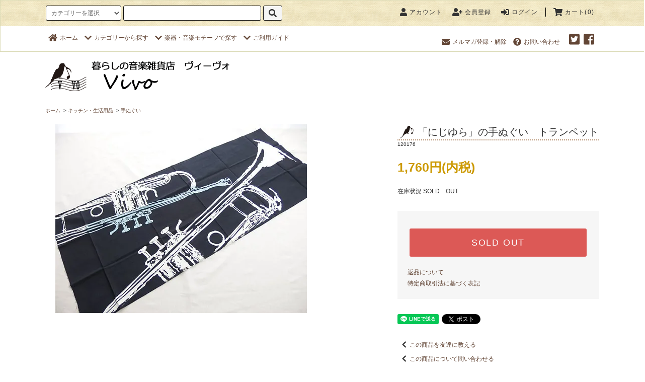

--- FILE ---
content_type: text/html; charset=EUC-JP
request_url: https://www.music-vivo.com/?pid=61192790
body_size: 12841
content:
<!DOCTYPE html PUBLIC "-//W3C//DTD XHTML 1.0 Transitional//EN" "http://www.w3.org/TR/xhtml1/DTD/xhtml1-transitional.dtd">
<html xmlns:og="http://ogp.me/ns#" xmlns:fb="http://www.facebook.com/2008/fbml" xmlns:mixi="http://mixi-platform.com/ns#" xmlns="http://www.w3.org/1999/xhtml" xml:lang="ja" lang="ja" dir="ltr">
<head>
<meta http-equiv="content-type" content="text/html; charset=euc-jp" />
<meta http-equiv="X-UA-Compatible" content="IE=edge,chrome=1" />
<title>「にじゆら」の手ぬぐい　トランペット｜音楽雑貨店　VIVO</title>
<meta name="Keywords" content="トランペット柄手ぬぐい,にじゆら手ぬぐい,音楽ギフト,音楽雑貨" />
<meta name="Description" content="音楽雑貨を専門に取り扱っているお店、音楽雑貨店VIVOです。トランペット柄をモチーフとした手ぬぐいを販売しています。他にはないハンドメイド雑貨や輸入の音楽雑貨を取り揃えております。" />
<meta name="Author" content="" />
<meta name="Copyright" content="GMOペパボ" />
<meta http-equiv="content-style-type" content="text/css" />
<meta http-equiv="content-script-type" content="text/javascript" />
<link rel="stylesheet" href="https://www.music-vivo.com/css/framework/colormekit.css" type="text/css" />
<link rel="stylesheet" href="https://www.music-vivo.com/css/framework/colormekit-responsive.css" type="text/css" />
<link rel="stylesheet" href="https://img15.shop-pro.jp/PA01209/283/css/6/index.css?cmsp_timestamp=20260110105836" type="text/css" />
<link rel="stylesheet" href="https://img15.shop-pro.jp/PA01209/283/css/6/product.css?cmsp_timestamp=20260110105836" type="text/css" />

<link rel="alternate" type="application/rss+xml" title="rss" href="https://www.music-vivo.com/?mode=rss" />
<link rel="alternate" media="handheld" type="text/html" href="https://www.music-vivo.com/?prid=61192790" />
<link rel="shortcut icon" href="https://img15.shop-pro.jp/PA01209/283/favicon.ico?cmsp_timestamp=20250926232134" />
<script type="text/javascript" src="//ajax.googleapis.com/ajax/libs/jquery/1.11.0/jquery.min.js" ></script>
<meta property="og:title" content="「にじゆら」の手ぬぐい　トランペット｜音楽雑貨店　VIVO" />
<meta property="og:description" content="音楽雑貨を専門に取り扱っているお店、音楽雑貨店VIVOです。トランペット柄をモチーフとした手ぬぐいを販売しています。他にはないハンドメイド雑貨や輸入の音楽雑貨を取り揃えております。" />
<meta property="og:url" content="https://www.music-vivo.com?pid=61192790" />
<meta property="og:site_name" content="音楽雑貨店　VIVO" />
<meta property="og:image" content="https://img15.shop-pro.jp/PA01209/283/product/61192790.jpg?20130711174318"/>
<link href="https://fonts.googleapis.com/css?family=Petit+Formal+Script" rel="stylesheet">

<script src="https://img.shop-pro.jp/tmpl_js/76/jquery.tile.js"></script>
<script src="https://img.shop-pro.jp/tmpl_js/76/jquery.skOuterClick.js"></script>
<script src="https://img.shop-pro.jp/tmpl_js/76/smoothscroll.js"></script>
<script src="https://img.shop-pro.jp/tmpl_js/76/utility.index.js"></script>
<script defer src="https://use.fontawesome.com/releases/v5.2.0/js/all.js" integrity="sha384-4oV5EgaV02iISL2ban6c/RmotsABqE4yZxZLcYMAdG7FAPsyHYAPpywE9PJo+Khy" crossorigin="anonymous"></script>
<div id="fb-root"></div>
<script>(function(d, s, id) {
  var js, fjs = d.getElementsByTagName(s)[0];
  if (d.getElementById(id)) return;
  js = d.createElement(s); js.id = id;
  js.src = "//connect.facebook.net/ja_JP/sdk.js#xfbml=1&version=v2.3";
  fjs.parentNode.insertBefore(js, fjs);
}(document, 'script', 'facebook-jssdk'));</script>
<!-- Global site tag (gtag.js) - Google Analytics -->
<script async src="https://www.googletagmanager.com/gtag/js?id=UA-39792540-1"></script>
<script>
  window.dataLayer = window.dataLayer || [];
  function gtag(){dataLayer.push(arguments);}
  gtag('js', new Date());

  gtag('config', 'UA-39792540-1');
</script>

<script>
  var Colorme = {"page":"product","shop":{"account_id":"PA01209283","title":"\u97f3\u697d\u96d1\u8ca8\u5e97\u3000VIVO"},"basket":{"total_price":0,"items":[]},"customer":{"id":null},"inventory_control":"product","product":{"shop_uid":"PA01209283","id":61192790,"name":"\u300c\u306b\u3058\u3086\u3089\u300d\u306e\u624b\u306c\u3050\u3044\u3000\u30c8\u30e9\u30f3\u30da\u30c3\u30c8","model_number":"120176","stock_num":0,"sales_price":1760,"sales_price_including_tax":1760,"variants":[],"category":{"id_big":1487003,"id_small":3},"groups":[{"id":576443}],"members_price":1760,"members_price_including_tax":1760}};

  (function() {
    function insertScriptTags() {
      var scriptTagDetails = [];
      var entry = document.getElementsByTagName('script')[0];

      scriptTagDetails.forEach(function(tagDetail) {
        var script = document.createElement('script');

        script.type = 'text/javascript';
        script.src = tagDetail.src;
        script.async = true;

        if( tagDetail.integrity ) {
          script.integrity = tagDetail.integrity;
          script.setAttribute('crossorigin', 'anonymous');
        }

        entry.parentNode.insertBefore(script, entry);
      })
    }

    window.addEventListener('load', insertScriptTags, false);
  })();
</script>
<script async src="https://zen.one/analytics.js"></script>
</head>
<body>
<meta name="colorme-acc-payload" content="?st=1&pt=10029&ut=61192790&at=PA01209283&v=20260126045147&re=&cn=af8d60a9836420f5dc573cecaed5d2c7" width="1" height="1" alt="" /><script>!function(){"use strict";Array.prototype.slice.call(document.getElementsByTagName("script")).filter((function(t){return t.src&&t.src.match(new RegExp("dist/acc-track.js$"))})).forEach((function(t){return document.body.removeChild(t)})),function t(c){var r=arguments.length>1&&void 0!==arguments[1]?arguments[1]:0;if(!(r>=c.length)){var e=document.createElement("script");e.onerror=function(){return t(c,r+1)},e.src="https://"+c[r]+"/dist/acc-track.js?rev=3",document.body.appendChild(e)}}(["acclog001.shop-pro.jp","acclog002.shop-pro.jp"])}();</script><div id="wrapper">
  <div id="header">
    <div class="header_top">
      <div class="header_top_inner container">
        <form action="https://www.music-vivo.com/" method="GET" class="search_form visible-desktop">
          <input type="hidden" name="mode" value="srh" />
          <select name="cid" class="search_select">
            <option value="">カテゴリーを選択</option>
                        <option value="1487052,0">アクセサリー</option>
                        <option value="1487000,0">ファッション</option>
                        <option value="1487002,0">文房具</option>
                        <option value="1487003,0">キッチン・生活用品</option>
                        <option value="1487049,0">インテリア</option>
                      </select>
          <input type="text" name="keyword" class="search_box" />
          <button class="btn_search btn btn-xs"><i class="fas fa-search fa-lg"></i></button>
        </form>
        <ul class="header_nav_headline inline visible-desktop">
          <li> <a href="https://www.music-vivo.com/?mode=myaccount"><i class="fas fa-user fa-lg right-5"></i>アカウント</a> </li>
                                        <li> <a href="https://www.music-vivo.com/customer/signup/new"><i class="fas fa-user-plus fa-lg right-5"></i>会員登録</a> </li>
                    <li> <a href="https://www.music-vivo.com/?mode=login&shop_back_url=https%3A%2F%2Fwww.music-vivo.com%2F"><i class="fas fa-sign-in-alt fa-lg right-5"></i></i>ログイン</a> </li>
                              <li class="headline_viewcart"> <a href="https://www.music-vivo.com/cart/proxy/basket?shop_id=PA01209283&shop_domain=music-vivo.com"><i class="fas fa-shopping-cart fa-lg right-5"></i>カート(0)</span></a> </li>
        </ul>
        <div class="header_nav_phone hidden-desktop"> <span class="nav_btn_phone"><i class="fas fa-bars fa-lg right-5"></i>MENU</span>
          <div class="header_nav_lst_phone">
            <ul class="unstyled">
              <li> <a href="https://www.music-vivo.com/">ホーム</a> </li>
              <li> <a href="http://www.music-vivo.com/?mode=f1">ギフトラッピングについて</a> </li>
              <li> <a href="http://www.music-vivo.com/?mode=f2">ご利用ガイド</a> </li>
              <li> <a href="https://www.music-vivo.com/?mode=sk" class="footer_nav_list_link">配送・送料について</a> </li>
              <li> <a href="https://www.music-vivo.com/?mode=sk#payment" class="footer_nav_list_link">支払い方法について</a> </li>
              <li> <a href="http://www.music-vivo.com/?tid=6&mode=f5#sp-cate">カテゴリーで探す</a> </li>
              <li> <a href="http://www.music-vivo.com/?tid=6&mode=f5#sp-gakki">楽器・音楽モチーフで探す</a> </li>
              <li> <a href="https://www.music-vivo.com/cart/proxy/basket?shop_id=PA01209283&shop_domain=music-vivo.com">カートを見る</a> </li>
              <li> <a href="https://www.music-vivo.com/?mode=myaccount">アカウント</a> </li>
                                                        <li> <a href="https://www.music-vivo.com/customer/signup/new">会員登録</a> </li>
                            <li> <a href="https://www.music-vivo.com/?mode=login&shop_back_url=https%3A%2F%2Fwww.music-vivo.com%2F">ログイン</a> </li>
                                                        <li> <a href="https://music-vivo.shop-pro.jp/customer/newsletter/subscriptions/new">メルマガ登録・解除</a> </li>
                            <li> <a href="https://music-vivo.shop-pro.jp/customer/inquiries/new">お問い合わせ</a> </li>
            </ul>
          </div>
        </div>
      </div>
    </div>
    <div class="header_mid hidden-phone">
      <div class="header_mid_inner container">
        <div class="header_nav_global">
          <ul class="header_nav_global_left inline">
            <li><a href="https://www.music-vivo.com/"><i class="fas fa-home fa-lg right-5"></i>ホーム</a></li>
            <li class="header_nav_global_left_category"> <a href="javascript:void(0)"><i class="fas fa-chevron-down fa-lg right-5"></i>カテゴリーから探す</a>
              <div class="header_nav_global_box header_nav_global_box_catogory row">
                <p class="header_nav_global_box_heading col col-lg-3">CATEGORY SEARCH</p>
                <div class="header_nav_global_box_detail col col-lg-9 row">                                                                                           <ul class="row header_nav_global_box_lists col col-lg-4 col-md-4 col-sm-6 col-xs-12 unstyled">
                                        <li> <a href="https://www.music-vivo.com/?mode=cate&cbid=1487052&csid=0"> アクセサリー </a> </li>
                                                                                                <li> <a href="https://www.music-vivo.com/?mode=cate&cbid=1487000&csid=0"> ファッション </a> </li>
                                                                                                <li> <a href="https://www.music-vivo.com/?mode=cate&cbid=1487002&csid=0"> 文房具 </a> </li>
                                                                                                <li> <a href="https://www.music-vivo.com/?mode=cate&cbid=1487003&csid=0"> キッチン・生活用品 </a> </li>
                                                                                                <li> <a href="https://www.music-vivo.com/?mode=cate&cbid=1487049&csid=0"> インテリア </a> </li>
                                                          </ul>
                                     </div>
              </div>
            </li>
            <li class="header_nav_global_left_contents"> <a href="javascript:void(0)"><i class="fas fa-chevron-down fa-lg right-5"></i>楽器・音楽モチーフで探す</a>
              <div class="header_nav_global_box header_nav_global_box_contents row">
                <p class="header_nav_global_box_heading col col-lg-3">楽器・音楽モチーフで探す</p>
                <div class="header_nav_global_box_detail col col-lg-9 row">
                  <ul class="row header_nav_global_box_lists col col-lg-4 col-md-4 col-sm-6 col-xs-12 unstyled">
                    <li> <a href="http://www.music-vivo.com/?mode=grp&gid=576439">ピアノ</a> </li>
                    <li> <a href="http://www.music-vivo.com/?mode=grp&gid=576440">バイオリン</a> </li>
                    <li> <a href="http://www.music-vivo.com/?mode=grp&gid=576450">チェロ</a> </li>
                    <li> <a href="http://www.music-vivo.com/?mode=grp&gid=576441">ギター</a> </li>
                    <li> <a href="http://www.music-vivo.com/?mode=grp&gid=576442">サックス</a> </li>
                    <li> <a href="http://www.music-vivo.com/?mode=grp&gid=576443">トランペット</a> </li>
                    <li> <a href="http://www.music-vivo.com/?mode=grp&gid=728643">ホルン</a> </li>
                    <li> <a href="http://www.music-vivo.com/?mode=grp&gid=576444">クラリネット</a> </li>
                    <li> <a href="http://www.music-vivo.com/?mode=grp&gid=576451">ト音記号</a> </li>
                    <li> <a href="http://www.music-vivo.com/?mode=grp&gid=576452">音符</a> </li>
                    <li> <a href="http://www.music-vivo.com/?mode=grp&gid=576448">その他</a> </li>
                  </ul>
                </div>
              </div>
            </li>
            <li class="header_nav_global_left_contents"> <a href="javascript:void(0)"><i class="fas fa-chevron-down fa-lg right-5"></i>ご利用ガイド</a>
              <div class="header_nav_global_box header_nav_global_box_contents row">
                <p class="header_nav_global_box_heading col col-lg-3">ご利用ガイド</p>
                <div class="header_nav_global_box_detail col col-lg-9 row">
                  <ul class="row header_nav_global_box_lists col col-lg-4 col-md-4 col-sm-6 col-xs-12 unstyled">
                    <li> <a href="http://www.music-vivo.com/?mode=f1">ギフトラッピングについて</a> </li>
                    <li> <a href="http://www.music-vivo.com/?mode=f2">ご利用ガイド</a> </li>
                    <li> <a href="https://www.music-vivo.com/?mode=sk#payment" class="footer_nav_list_link">支払い方法について</a> </li>
                    <li> <a href="https://www.music-vivo.com/?mode=sk" class="footer_nav_list_link">配送・送料について</a> </li>
                    <li> <a href="https://www.music-vivo.com/?mode=sk#cancel" class="footer_nav_list_link">返品について</a> </li>
                  </ul>
                </div>
              </div>
            </li>
          </ul>
          <ul class="header_nav_global_right inline">
                        <li class="visible-desktop"><a href="https://music-vivo.shop-pro.jp/customer/newsletter/subscriptions/new"><i class="fas fa-envelope fa-lg right-5"></i>メルマガ登録・解除</a></li>
                        <li class="visible-desktop"><a href="https://music-vivo.shop-pro.jp/customer/inquiries/new"><i class="fas fa-question-circle fa-lg right-5"></i>お問い合わせ</a></li>
            <li>               <ul class="header_nav_global_social inline">
                <li><a href="https://twitter.com/music_vivo"><i class="fab fa-twitter-square fa-2x right-5"></i></a></li>
                <li><a href="https://www.facebook.com/musicvivo1/"><i class="fab fa-facebook-square fa-2x right-5"></i></a></li>
              </ul>
               </li>
          </ul>
        </div>
      </div>
    </div>
    <div class="header_btm container clearfix">       <h1 class="header_logo"><a href="https://www.music-vivo.com/"><img src="https://img15.shop-pro.jp/PA01209/283/PA01209283.gif?cmsp_timestamp=20250926232134" alt="音楽雑貨店　VIVO" /></a></h1>
            
      
            <ul class="header_nav_global_social inline visible-phone">
        <li><a href="https://twitter.com/music_vivo"><i class="icon-lg-b icon-c_twitter"></i></a></li>
        <li><a href="https://www.facebook.com/musicvivo1/"><i class="icon-lg-b icon-c_facebook"></i></a></li>
      </ul>
            
      
      
       </div>
  </div>
    <div class="row">     <div class="main row"> 
    
    <div id="contents" class="contents contents_detail col col-lg-9 col-sm-12">
      <script src="//img.shop-pro.jp/tmpl_js/76/utility.product.js"></script>

<div id="product" class="product">
<form name="product_form" method="post" action="https://www.music-vivo.com/cart/proxy/basket/items/add">
  <div class="product_area clearfix"> 
    
    <ul class="pankuzu_lists inline container">
      <li class="pankuzu_list"><a href="https://www.music-vivo.com/">ホーム</a></li>
            <li class="pankuzu_list">&nbsp;&gt;&nbsp;<a href="?mode=cate&cbid=1487003&csid=0">キッチン・生活用品</a></li>
                              <li class="pankuzu_list">&nbsp;&gt;&nbsp;<a href="?mode=cate&cbid=1487003&csid=3">手ぬぐい</a></li>
          </ul>
    
    
    
    <div class="product_area_left col col-md-7 col-sm-12"> 
      
      
      <div class="container-section product_img col col-md-12 col-lg-12">
        <div class="product_img_main">  <img src="https://img15.shop-pro.jp/PA01209/283/product/61192790.jpg?20130711174318" class="product_img_main_img" alt="" />  </div>
                <div class="product_img_thumb">
          <ul class="row">
                        <li class="col col-lg-2"> <img src="https://img15.shop-pro.jp/PA01209/283/product/61192790.jpg?20130711174318" class="product_img_thumb_img" /> </li>
                                                <li class="col col-lg-2"> <img src="https://img15.shop-pro.jp/PA01209/283/product/61192790_o1.jpg?20130714234326" class="product_img_thumb_img" /> </li>
                                                <li class="col col-lg-2"> <img src="https://img15.shop-pro.jp/PA01209/283/product/61192790_o2.jpg?20130714234326" class="product_img_thumb_img" /> </li>
                                                <li class="col col-lg-2"> <img src="https://img15.shop-pro.jp/PA01209/283/product/61192790_o3.jpg?20130714234326" class="product_img_thumb_img" /> </li>
                                                                                                                                                                                                                                                                                                                                                                                                                                                                                                                                                                                                                                                                                                                                                                                                                                                                                                                                                                                                                                                                                                                                                                                  </ul>
        </div>
         </div>
       
       
       
       
    </div>
    <div class="product_area_right col col-md-5 col-sm-12">
      <div class="product_detail_area"> 
        
        
        <h2 class="product_name">「にじゆら」の手ぬぐい　トランペット</h2>
         
        
         
                <p class="product_model">120176</p>
         
         
        
        
        <p class="product_price_area">  <span class="product_price">1,760円(内税)</span>  </p>
                                <p class="product_stock_str">在庫状況&nbsp;<span class="f-red">SOLD　OUT</span></p>
         
         
      </div>
      <div class="product_cart_area"> 
         
         
         
        
        <div class="product_cart_order row">           <div class="col col-lg-12">             <button class="btn btn-block btn-soldout" type="button" disabled="disabled">SOLD OUT</button>
             </div>
                    <p class="stock_error hide"></p>
        </div>
        
     
  <!--<div class="row" style="border:1px solid #F00;padding:10px;color:#F00;margin-top:20px;">
    <div class="col col-sm-12"> 【休業日のお知らせ】<br>
      12/25~1/9の期間、誠に勝手ながらお休みさせて頂きます。<br>
      上記の期間、ご注文に対しての自動返信メールを除き、当店からの発送、ご注文確認メールやお問い合わせへのご返答が出来かねます。
      恐れ入りますが、休業日明けに順次ご対応いたしますので、お待ちくださいませ。<br>
      お客様には大変ご迷惑をおかけいたしますが、ご理解の程、宜しくお願いいたします。 </div>
  </div>-->
        <ul class="product_related_lists unstyled">
                    <li class="product_related_list"><a href="https://www.music-vivo.com/?mode=sk#cancel">返品について</a></li>
          <li class="product_related_list"><a href="https://www.music-vivo.com/?mode=sk#info">特定商取引法に基づく表記</a></li>
        </ul>
      </div>
      
      
      <ul class="product_social_lists unstyled">
        <li> <div class="line-it-button" data-lang="ja" data-type="share-a" data-ver="3"
                         data-color="default" data-size="small" data-count="false" style="display: none;"></div>
                       <script src="https://www.line-website.com/social-plugins/js/thirdparty/loader.min.js" async="async" defer="defer"></script>
          
          <a href="https://twitter.com/share" class="twitter-share-button" data-url="https://www.music-vivo.com/?pid=61192790" data-text="" data-lang="ja" >ツイート</a>
<script charset="utf-8">!function(d,s,id){var js,fjs=d.getElementsByTagName(s)[0],p=/^http:/.test(d.location)?'http':'https';if(!d.getElementById(id)){js=d.createElement(s);js.id=id;js.src=p+'://platform.twitter.com/widgets.js';fjs.parentNode.insertBefore(js,fjs);}}(document, 'script', 'twitter-wjs');</script> </li>
      </ul>
       
      
       
            <ul class="product_related_lists unstyled">
        <li class="product_related_list"> <a href="mailto:?subject=%E3%80%90%E9%9F%B3%E6%A5%BD%E9%9B%91%E8%B2%A8%E5%BA%97%E3%80%80VIVO%E3%80%91%E3%81%AE%E3%80%8C%E3%80%8C%E3%81%AB%E3%81%98%E3%82%86%E3%82%89%E3%80%8D%E3%81%AE%E6%89%8B%E3%81%AC%E3%81%90%E3%81%84%E3%80%80%E3%83%88%E3%83%A9%E3%83%B3%E3%83%9A%E3%83%83%E3%83%88%E3%80%8D%E3%81%8C%E3%81%8A%E3%81%99%E3%81%99%E3%82%81%E3%81%A7%E3%81%99%EF%BC%81&body=%0D%0A%0D%0A%E2%96%A0%E5%95%86%E5%93%81%E3%80%8C%E3%80%8C%E3%81%AB%E3%81%98%E3%82%86%E3%82%89%E3%80%8D%E3%81%AE%E6%89%8B%E3%81%AC%E3%81%90%E3%81%84%E3%80%80%E3%83%88%E3%83%A9%E3%83%B3%E3%83%9A%E3%83%83%E3%83%88%E3%80%8D%E3%81%AEURL%0D%0Ahttps%3A%2F%2Fwww.music-vivo.com%2F%3Fpid%3D61192790%0D%0A%0D%0A%E2%96%A0%E3%82%B7%E3%83%A7%E3%83%83%E3%83%97%E3%81%AEURL%0Ahttps%3A%2F%2Fwww.music-vivo.com%2F"><i class="icon-lg-b icon-chevron_left"></i>この商品を友達に教える</a> </li>
        <li class="product_related_list"> <a href="https://music-vivo.shop-pro.jp/customer/products/61192790/inquiries/new"><i class="icon-lg-b icon-chevron_left"></i>この商品について問い合わせる</a> </li>
        <li class="product_related_list"> <a href="https://www.music-vivo.com/?mode=cate&cbid=1487003&csid=3"><i class="icon-lg-b icon-chevron_left"></i>買い物を続ける</a> </li>
      </ul>
       
      
    </div>
  </div>
  <div class="row"> 
    
    <div class="product_explain"> <p>手ぬぐいのサイズいっぱいに、ダイナミックに描かれたトランペットの柄です。<br>
ダイナミックな図柄とモノトーンの配色で凛々しさを出しています。</p>

<h3>手ぬぐいの様々な使い方</h3>
<hr>
手ぬぐいは手をぬぐうだけでは無く、様々な使い方ができます。<br>
<div><img src="https://img15.shop-pro.jp/PA01209/283/etc/P7070189.JPG?cmsp_timestamp=20210815204118" width="90%" class="top-20" /></div>

「特岡」とよばれる細めの糸で緻密に織った手ぬぐいです。<br>
しっとりとした感じなので、ホコリを綺麗にふき取り、大切な楽器のお手入れに最適です。<br>
<br>
<div><img src="https://img15.shop-pro.jp/PA01209/283/etc/P7060095.JPG?cmsp_timestamp=20210815204019" width="90%" class="top-30" /></div>
<p>アートのような音楽柄の手ぬぐいをさっと広げてランチョンマットに。<br>

他にも色々な使い方があり、使い方によって印象が変わります。<br>
にじゆらのてぬぐいは何回も使うことで肌にもなじんで色も落ち着き、アジがでてきます。<br>
ぼろぼろになるまで使って、自分だけの手ぬぐいを育ててみてください。</p>

<h3>この商品の特徴</h3>
<hr>
<div class="row">
  <div class="col col-lg-3">
<img src="https://img15.shop-pro.jp/PA01209/283/etc/P7070152.JPG?cmsp_timestamp=20210815204140" width="100%" />
    </div>
  <div class="col col-lg-9">
<h4>切りっぱなしのワケ</h4>
<p>てぬぐいを見ると、端が切りっぱなしになっているのに気づきませんか？<br>
その理由は、乾きが早いので清潔に使えること、また手で裂きやすいので、
いざという時、包帯代わりにすることも簡単にできます。<br>
使って、洗っていくうちにほつれてきたら、横糸のみハサミで切って処理してください。<br>
そうすると、よりほつれにくくなります。</p>
  </div>
</div>

<div class="row">
  <div class="col col-lg-3">
<img src="https://img15.shop-pro.jp/PA01209/283/etc/aTenugui_tenugui103.png?cmsp_timestamp=20210815204209" width="100%" />
  </div>
  <div class="col col-lg-9">
<h4>大切に育ててください</h4>
<p>洗濯の際は、他のものと一緒に洗わず、合成洗剤や蛍光増白剤・漂白剤は使用しないでください。<br>
洗濯後は、形を整えて陰干しを。<br>
濡れたままでの放置やつけおき洗いはしないでください。<br>
また洗濯後は多少の縮みが出ます。アイロンをかける際は、霧吹きで湿らせるかスチームでお願いします。<br>
にじゆらのてぬぐいは、洗うたびに色合いは柔らかさを増し、肌触りもよくなります。</p>
  </div>
</div>

<h4>「にじゆら」手ぬぐいの魅力・使い方は、こちらで詳しく紹介しています</h4>
<p>ご購入前に是非一度ご覧ください。</p>
<a href="http://www.music-vivo.com/?tid=6&mode=f4"><img src="https://img15.shop-pro.jp/PA01209/283/etc/banner7.jpg?cmsp_timestamp=20210815204235" class="bottom-20 btn" /></a>

<div class="row top-20">
<div class="col col-lg-6 col-sm-12">
<h3>商品詳細</h3>
<table class="table table-striped"><tr>
<th>サイズ</th><td>
約37cm×約90cm<br>
</td></tr><tr><th>素材</th><td>
綿100％<br>
</td></tr><tr><th>補足</th><td>
手染めのため、色の出方が異なる場合がございます。<br>
在庫数以上ご必要な場合、別途、取り寄せ在庫確認致しますので「お問合わせ」からご連絡下さい。
</td></tr></table>
</div>
<div class="col col-lg-6 col-sm-12">
<h3>配送方法・ラッピング</h3>
<a href="http://www.music-vivo.com/?mode=sk"><img src="https://img15.shop-pro.jp/PA01209/283/etc/btn_all.png?cmsp_timestamp=20210815201849" /></a><!--*****　画像変更 *****-->
<a href="http://www.music-vivo.com/?tid=2&mode=f1"><img src="https://img15.shop-pro.jp/PA01209/283/etc/giftok.png?cmsp_timestamp=20210815202006" class="top-5" /></a><!--*****　画像変更 *****-->
</div>
</div>
 </div>
     
   
   
  
  
  </div>
  <input type="hidden" name="user_hash" value="7be46f09e3d61d43baf2920adcdf50c7"><input type="hidden" name="members_hash" value="7be46f09e3d61d43baf2920adcdf50c7"><input type="hidden" name="shop_id" value="PA01209283"><input type="hidden" name="product_id" value="61192790"><input type="hidden" name="members_id" value=""><input type="hidden" name="back_url" value="https://www.music-vivo.com/?pid=61192790"><input type="hidden" name="reference_token" value="ecd1d5accd7b439dbfd52b096ad1af57"><input type="hidden" name="shop_domain" value="music-vivo.com">
</form>
  </div>
<script type="text/javascript">
ga('require', 'linker'); 
ga('linker:autoLink', ['shop-pro.jp'], false, true);</script> </div>
    
    <div id="side" class="side col col-lg-3 col-sm-12 hidden-phone pcsidebox">  </div>
     
    
    <div id="side" class="side col col-lg-3 col-sm-12 visible-phone"> 
      
      <div class="side_category">
        <h3 id="sp-cate" class="heading side_category_heading">カテゴリーから探す</h3>
        <ul class="acordion">
          <li><span class="trigger none-submenu"><img src="https://img15.shop-pro.jp/PA01209/283/etc/kategori1.png"></span>
            <ul class="submenu">
              <li><a href="http://www.music-vivo.com/?mode=cate&cbid=1487052&csid=1">指輪・ブレスレッド</a></li>
              <li><a href="http://www.music-vivo.com/?mode=cate&cbid=1487052&csid=2">ピアス・イアリング</a></li>
              <li><a href="http://www.music-vivo.com/?mode=cate&cbid=1487052&csid=3">ネックレス</a></li>
              <li><a href="http://www.music-vivo.com/?mode=cate&cbid=1487052&csid=4">ブローチ・バッジ</a></li>
              <li><a href="http://www.music-vivo.com/?mode=cate&cbid=1487052&csid=6">カフスボタン・ネクタイ</a></li>
              <li><a href="http://www.music-vivo.com/?mode=cate&cbid=1487052&csid=5">キーホルダー</a></li>
              <li><a href="http://www.music-vivo.com/?mode=cate&cbid=1487052&csid=8">ヘアピン・ヘアクリップ</a></li>
              <li><a href="http://www.music-vivo.com/?mode=cate&cbid=1487052&csid=7">その他</a></li>
            </ul>
          </li>
          <li><span class="trigger none-submenu"><img src="https://img15.shop-pro.jp/PA01209/283/etc/kategori2.png"></span>
            <ul class="submenu">
              <li><a href="http://www.music-vivo.com/?mode=cate&cbid=1487000&csid=1">バッグ</a></li>
              <li><a href="http://www.music-vivo.com/?mode=cate&cbid=1487000&csid=2">財布</a></li>
              <li><a href="http://www.music-vivo.com/?mode=cate&cbid=1487000&csid=5">腕時計</a></li>
              <li><a href="http://www.music-vivo.com/?mode=cate&cbid=1487000&csid=3">パスケース・カードケース</a></li>
            </ul>
          </li>
          <li><span class="trigger none-submenu"><img src="https://img15.shop-pro.jp/PA01209/283/etc/kategori3.png"></span>
            <ul class="submenu">
              <li><a href="http://www.music-vivo.com/?mode=cate&cbid=1487002&csid=1">ノート・鉛筆・消しゴム</a></li>
              <li><a href="http://www.music-vivo.com/?mode=cate&cbid=1487002&csid=2">筆箱・定規</a></li>
              <li><a href="http://www.music-vivo.com/?mode=cate&cbid=1487002&csid=3">ファイル・ブックエンド</a></li>
              <li><a href="http://www.music-vivo.com/?mode=cate&cbid=1487002&csid=5">カード・ステッカー・シール</a></li>
              <li><a href="http://www.music-vivo.com/?mode=cate&cbid=1487002&csid=6">月謝袋・出席カード</a></li>
              <li><a href="http://www.music-vivo.com/?mode=cate&cbid=1487002&csid=4">その他</a></li>
            </ul>
          </li>
          <li><span class="trigger none-submenu"><img src="https://img15.shop-pro.jp/PA01209/283/etc/kategori4.png"></span>
            <ul class="submenu">
              <li><a href="http://www.music-vivo.com/?mode=cate&cbid=1487003&csid=1">コップ・スプーン</a></li>
              <li><a href="http://www.music-vivo.com/?mode=cate&cbid=1487003&csid=2">タオル・ハンカチ</a></li>
              <li><a href="http://www.music-vivo.com/?mode=cate&cbid=1487003&csid=3">手ぬぐい</a></li>
            </ul>
          </li>
          <li><span class="trigger none-submenu"><img src="https://img15.shop-pro.jp/PA01209/283/etc/kategori5.png"></span>
            <ul class="submenu">
              <li><a href="http://www.music-vivo.com/?mode=cate&cbid=1487049&csid=1">時計</a></li>
              <li><a href="http://www.music-vivo.com/?mode=cate&cbid=1487049&csid=2">フォトフレーム</a></li>
              <li><a href="http://www.music-vivo.com/?mode=cate&cbid=1487049&csid=3">その他</a></li>
            </ul>
          </li>
        </ul>
      </div>
       
      
      <div class="side_group">
        <h3 id="sp-gakki" class="side_group_heading heading">楽器・音楽モチーフで探す</h3>
        <ul class="side_group_lists lists unstyled">
          <li class="side_group_list list piano"> <a href="http://www.music-vivo.com/?mode=grp&amp;gid=576439" class="list_link show"> <span class="list_icon_arrow icon-lg-b icon-chevron_right"></span> <span class="list_link_name">ピアノ</span> </a> </li>
          <li class="side_group_list list violin"> <a href="http://www.music-vivo.com/?mode=grp&amp;gid=576440" class="list_link show"> <span class="list_icon_arrow icon-lg-b icon-chevron_right"></span> <span class="list_link_name">バイオリン</span> </a> </li>
          <li class="side_group_list list cello"> <a href="http://www.music-vivo.com/?mode=grp&amp;gid=576450" class="list_link show"> <span class="list_icon_arrow icon-lg-b icon-chevron_right"></span> <span class="list_link_name">チェロ</span> </a> </li>
          <li class="side_group_list list guitar"> <a href="http://www.music-vivo.com/?mode=grp&amp;gid=576441" class="list_link show"> <span class="list_icon_arrow icon-lg-b icon-chevron_right"></span> <span class="list_link_name">ギター</span> </a> </li>
          <li class="side_group_list list sax"> <a href="http://www.music-vivo.com/?mode=grp&amp;gid=576442" class="list_link show"> <span class="list_icon_arrow icon-lg-b icon-chevron_right"></span> <span class="list_link_name">サックス</span> </a> </li>
          <li class="side_group_list list trumpet"> <a href="http://www.music-vivo.com/?mode=grp&amp;gid=576443" class="list_link show"> <span class="list_icon_arrow icon-lg-b icon-chevron_right"></span> <span class="list_link_name">トランペット</span> </a> </li>
          <li class="side_group_list list horn"> <a href="http://www.music-vivo.com/?mode=grp&amp;gid=728643" class="list_link show"> <span class="list_icon_arrow icon-lg-b icon-chevron_right"></span> <span class="list_link_name">ホルン</span> </a> </li>
          <li class="side_group_list list gclef"> <a href="http://www.music-vivo.com/?mode=grp&amp;gid=576451" class="list_link show"> <span class="list_icon_arrow icon-lg-b icon-chevron_right"></span> <span class="list_link_name">ト音記号</span> </a> </li>
          <li class="side_group_list list onpu"> <a href="http://www.music-vivo.com/?mode=grp&amp;gid=576452" class="list_link show"> <span class="list_icon_arrow icon-lg-b icon-chevron_right"></span> <span class="list_link_name">音符</span> </a> </li>
          <li class="side_group_list list onpu2"> <a href="http://www.music-vivo.com/?mode=grp&amp;gid=576448" class="list_link show"> <span class="list_icon_arrow icon-lg-b icon-chevron_right"></span> <span class="list_link_name">その他</span> </a> </li>
        </ul>
      </div>
       
    </div>
  </div>
  <div id="footer" class="footer">  
     
        <div class="footer_inner footer_seller">
      <h2 class="heading footer_heading footer_seller_heading">新作商品</h2>
      <div class="visible-phone">
        <ul class="footer_lists footer_seller_lists row unstyled">
                    <li class="col col-sm-4 footer_list footer_seller_list "> <a href="?pid=62932160">  <img src="https://img15.shop-pro.jp/PA01209/283/product/62932160_th.jpg?20130829174057" alt="音楽ブックマーク　猫と鍵盤" class="footer_list_img footer_seller_list_img show item_img" />  </a> <a href="?pid=62932160"> <span class="item_name show">音楽ブックマーク　猫と鍵盤</span> </a>                          <span class="item_price show">383円(内税)</span>              </li>
                    <li class="col col-sm-4 footer_list footer_seller_list "> <a href="?pid=74896615">  <img src="https://img15.shop-pro.jp/PA01209/283/product/74896615_th.jpg?cmsp_timestamp=20171029124614" alt="楽譜柄ペンポーチ　ピンク" class="footer_list_img footer_seller_list_img show item_img" />  </a> <a href="?pid=74896615"> <span class="item_name show">楽譜柄ペンポーチ　ピンク</span> </a>                          <span class="item_price show">1,026円(内税)</span>              </li>
                    <li class="col col-sm-4 footer_list footer_seller_list "> <a href="?pid=93957057">  <img src="https://img15.shop-pro.jp/PA01209/283/product/93957057_th.jpg?cmsp_timestamp=20150927171157" alt="エレキギターモチーフ　カフスボタン" class="footer_list_img footer_seller_list_img show item_img" />  </a> <a href="?pid=93957057"> <span class="item_name show">エレキギターモチーフ　カフスボタン</span> </a>                          <span class="item_price show">2,420円(内税)</span>              </li>
                    <li class="col col-sm-4 footer_list footer_seller_list hidden-phone"> <a href="?pid=97142292">  <img src="https://img15.shop-pro.jp/PA01209/283/product/97142292_th.jpg?cmsp_timestamp=20151227121344" alt="<img class='new_mark_img1' src='https://img.shop-pro.jp/img/new/icons13.gif' style='border:none;display:inline;margin:0px;padding:0px;width:auto;' />ハープモチーフ　音楽マグカップ" class="footer_list_img footer_seller_list_img show item_img" />  </a> <a href="?pid=97142292"> <span class="item_name show"><img class='new_mark_img1' src='https://img.shop-pro.jp/img/new/icons13.gif' style='border:none;display:inline;margin:0px;padding:0px;width:auto;' />ハープモチーフ　音楽マグカップ</span> </a>                          <span class="item_price show">2,200円(内税)</span>              </li>
                    <li class="col col-sm-4 footer_list footer_seller_list hidden-phone"> <a href="?pid=162592738">  <img src="https://img15.shop-pro.jp/PA01209/283/product/162592738_th.jpg?cmsp_timestamp=20210815153333" alt="<img class='new_mark_img1' src='https://img.shop-pro.jp/img/new/icons1.gif' style='border:none;display:inline;margin:0px;padding:0px;width:auto;' />バンジョー　ピンバッジ" class="footer_list_img footer_seller_list_img show item_img" />  </a> <a href="?pid=162592738"> <span class="item_name show"><img class='new_mark_img1' src='https://img.shop-pro.jp/img/new/icons1.gif' style='border:none;display:inline;margin:0px;padding:0px;width:auto;' />バンジョー　ピンバッジ</span> </a>                          <span class="item_price show">1,980円(内税)</span>              </li>
                    <li class="col col-sm-4 footer_list footer_seller_list hidden-phone"> <a href="?pid=162592834">  <img src="https://img15.shop-pro.jp/PA01209/283/product/162592834_th.jpg?cmsp_timestamp=20210815154248" alt="<img class='new_mark_img1' src='https://img.shop-pro.jp/img/new/icons1.gif' style='border:none;display:inline;margin:0px;padding:0px;width:auto;' />マンドリン　ピンバッジ" class="footer_list_img footer_seller_list_img show item_img" />  </a> <a href="?pid=162592834"> <span class="item_name show"><img class='new_mark_img1' src='https://img.shop-pro.jp/img/new/icons1.gif' style='border:none;display:inline;margin:0px;padding:0px;width:auto;' />マンドリン　ピンバッジ</span> </a>                          <span class="item_price show">1,980円(内税)</span>              </li>
                    <li class="col col-sm-4 footer_list footer_seller_list hidden-phone"> <a href="?pid=162592643">  <img src="https://img15.shop-pro.jp/PA01209/283/product/162592643_th.jpg?cmsp_timestamp=20210815152352" alt="音楽会ハンカチーフ　カルテット少女" class="footer_list_img footer_seller_list_img show item_img" />  </a> <a href="?pid=162592643"> <span class="item_name show">音楽会ハンカチーフ　カルテット少女</span> </a>                          <span class="item_price show">550円(内税)</span>              </li>
                    <li class="col col-sm-4 footer_list footer_seller_list hidden-phone"> <a href="?pid=162592667">  <img src="https://img15.shop-pro.jp/PA01209/283/product/162592667_th.jpg?cmsp_timestamp=20210815152556" alt="音楽会ハンカチーフ　ギターと鳥" class="footer_list_img footer_seller_list_img show item_img" />  </a> <a href="?pid=162592667"> <span class="item_name show">音楽会ハンカチーフ　ギターと鳥</span> </a>                          <span class="item_price show">550円(内税)</span>              </li>
                    <li class="col col-sm-4 footer_list footer_seller_list hidden-phone"> <a href="?pid=145419669">  <img src="https://img15.shop-pro.jp/PA01209/283/product/145419669_th.jpg?cmsp_timestamp=20190908230622" alt="<img class='new_mark_img1' src='https://img.shop-pro.jp/img/new/icons13.gif' style='border:none;display:inline;margin:0px;padding:0px;width:auto;' />音符型クリップセット" class="footer_list_img footer_seller_list_img show item_img" />  </a> <a href="?pid=145419669"> <span class="item_name show"><img class='new_mark_img1' src='https://img.shop-pro.jp/img/new/icons13.gif' style='border:none;display:inline;margin:0px;padding:0px;width:auto;' />音符型クリップセット</span> </a>                          <span class="item_price show">660円(内税)</span>              </li>
                    <li class="col col-sm-4 footer_list footer_seller_list hidden-phone"> <a href="?pid=145419708">  <img src="https://img15.shop-pro.jp/PA01209/283/product/145419708_th.jpg?cmsp_timestamp=20190908231939" alt="<img class='new_mark_img1' src='https://img.shop-pro.jp/img/new/icons13.gif' style='border:none;display:inline;margin:0px;padding:0px;width:auto;' />音楽消しゴム　楽器" class="footer_list_img footer_seller_list_img show item_img" />  </a> <a href="?pid=145419708"> <span class="item_name show"><img class='new_mark_img1' src='https://img.shop-pro.jp/img/new/icons13.gif' style='border:none;display:inline;margin:0px;padding:0px;width:auto;' />音楽消しゴム　楽器</span> </a>                          <span class="item_price show">330円(内税)</span>              </li>
                    <li class="col col-sm-4 footer_list footer_seller_list hidden-phone"> <a href="?pid=141579003">  <img src="https://img15.shop-pro.jp/PA01209/283/product/141579003_th.jpg?cmsp_timestamp=20190323200504" alt="ギター　シルバー925　ネックレス" class="footer_list_img footer_seller_list_img show item_img" />  </a> <a href="?pid=141579003"> <span class="item_name show">ギター　シルバー925　ネックレス</span> </a>                          <span class="item_price show">4,277円(内税)</span>              </li>
                    <li class="col col-sm-4 footer_list footer_seller_list hidden-phone"> <a href="?pid=141578947">  <img src="https://img15.shop-pro.jp/PA01209/283/product/141578947_th.jpg?cmsp_timestamp=20190323200604" alt="ホルン　シルバー925　ネックレス" class="footer_list_img footer_seller_list_img show item_img" />  </a> <a href="?pid=141578947"> <span class="item_name show">ホルン　シルバー925　ネックレス</span> </a>                          <span class="item_price show">4,277円(内税)</span>              </li>
                    <li class="col col-sm-4 footer_list footer_seller_list hidden-phone"> <a href="?pid=64765225">  <img src="https://img15.shop-pro.jp/PA01209/283/product/64765225_th.jpg?20131006115111" alt="「にじゆら」の手ぬぐい　ホルン" class="footer_list_img footer_seller_list_img show item_img" />  </a> <a href="?pid=64765225"> <span class="item_name show">「にじゆら」の手ぬぐい　ホルン</span> </a>  <span class="item_soldout show">SOLD OUT</span>  </li>
                    <li class="col col-sm-4 footer_list footer_seller_list hidden-phone"> <a href="?pid=162592795">  <img src="https://img15.shop-pro.jp/PA01209/283/product/162592795_th.jpg?cmsp_timestamp=20210815153853" alt="<img class='new_mark_img1' src='https://img.shop-pro.jp/img/new/icons1.gif' style='border:none;display:inline;margin:0px;padding:0px;width:auto;' />ウクレレ　ピンバッジ" class="footer_list_img footer_seller_list_img show item_img" />  </a> <a href="?pid=162592795"> <span class="item_name show"><img class='new_mark_img1' src='https://img.shop-pro.jp/img/new/icons1.gif' style='border:none;display:inline;margin:0px;padding:0px;width:auto;' />ウクレレ　ピンバッジ</span> </a>  <span class="item_soldout show">SOLD OUT</span>  </li>
                    <li class="col col-sm-4 footer_list footer_seller_list hidden-phone"> <a href="?pid=145419650">  <img src="https://img15.shop-pro.jp/PA01209/283/product/145419650_th.jpg?cmsp_timestamp=20190908225936" alt="音符　ラインストーン　ヘアピン　ゴールド" class="footer_list_img footer_seller_list_img show item_img" />  </a> <a href="?pid=145419650"> <span class="item_name show">音符　ラインストーン　ヘアピン　ゴールド</span> </a>  <span class="item_soldout show">SOLD OUT</span>  </li>
                    <li class="col col-sm-4 footer_list footer_seller_list hidden-phone"> <a href="?pid=66470451">  <img src="https://img15.shop-pro.jp/PA01209/283/product/66470451_th.jpg?20131109195731" alt="<img class='new_mark_img1' src='https://img.shop-pro.jp/img/new/icons13.gif' style='border:none;display:inline;margin:0px;padding:0px;width:auto;' />トランペット　アンティークシャープナー" class="footer_list_img footer_seller_list_img show item_img" />  </a> <a href="?pid=66470451"> <span class="item_name show"><img class='new_mark_img1' src='https://img.shop-pro.jp/img/new/icons13.gif' style='border:none;display:inline;margin:0px;padding:0px;width:auto;' />トランペット　アンティークシャープナー</span> </a>  <span class="item_soldout show">SOLD OUT</span>  </li>
                  </ul>
                <div class="more-prd btn btn-block btn-more hidden-tablet hidden-desktop"> <span>もっと見る</span> </div>
         </div>
      <div class="hidden-phone">
        <ul class="footer_seller_lists footer_lists row unstyled">
                    <li class="col col-sm-4 footer_list footer_seller_list"> <a href="?pid=62932160">  <img src="https://img15.shop-pro.jp/PA01209/283/product/62932160_th.jpg?20130829174057" alt="音楽ブックマーク　猫と鍵盤" class="footer_list_img footer_seller_list_img show item_img" />  </a> <a href="?pid=62932160"> <span class="item_name show">音楽ブックマーク　猫と鍵盤</span> </a>                          <span class="item_price show">383円(内税)</span>              </li>
                    <li class="col col-sm-4 footer_list footer_seller_list"> <a href="?pid=74896615">  <img src="https://img15.shop-pro.jp/PA01209/283/product/74896615_th.jpg?cmsp_timestamp=20171029124614" alt="楽譜柄ペンポーチ　ピンク" class="footer_list_img footer_seller_list_img show item_img" />  </a> <a href="?pid=74896615"> <span class="item_name show">楽譜柄ペンポーチ　ピンク</span> </a>                          <span class="item_price show">1,026円(内税)</span>              </li>
                    <li class="col col-sm-4 footer_list footer_seller_list"> <a href="?pid=93957057">  <img src="https://img15.shop-pro.jp/PA01209/283/product/93957057_th.jpg?cmsp_timestamp=20150927171157" alt="エレキギターモチーフ　カフスボタン" class="footer_list_img footer_seller_list_img show item_img" />  </a> <a href="?pid=93957057"> <span class="item_name show">エレキギターモチーフ　カフスボタン</span> </a>                          <span class="item_price show">2,420円(内税)</span>              </li>
                    <li class="col col-sm-4 footer_list footer_seller_list"> <a href="?pid=97142292">  <img src="https://img15.shop-pro.jp/PA01209/283/product/97142292_th.jpg?cmsp_timestamp=20151227121344" alt="<img class='new_mark_img1' src='https://img.shop-pro.jp/img/new/icons13.gif' style='border:none;display:inline;margin:0px;padding:0px;width:auto;' />ハープモチーフ　音楽マグカップ" class="footer_list_img footer_seller_list_img show item_img" />  </a> <a href="?pid=97142292"> <span class="item_name show"><img class='new_mark_img1' src='https://img.shop-pro.jp/img/new/icons13.gif' style='border:none;display:inline;margin:0px;padding:0px;width:auto;' />ハープモチーフ　音楽マグカップ</span> </a>                          <span class="item_price show">2,200円(内税)</span>              </li>
                    <li class="col col-sm-4 footer_list footer_seller_list"> <a href="?pid=162592738">  <img src="https://img15.shop-pro.jp/PA01209/283/product/162592738_th.jpg?cmsp_timestamp=20210815153333" alt="<img class='new_mark_img1' src='https://img.shop-pro.jp/img/new/icons1.gif' style='border:none;display:inline;margin:0px;padding:0px;width:auto;' />バンジョー　ピンバッジ" class="footer_list_img footer_seller_list_img show item_img" />  </a> <a href="?pid=162592738"> <span class="item_name show"><img class='new_mark_img1' src='https://img.shop-pro.jp/img/new/icons1.gif' style='border:none;display:inline;margin:0px;padding:0px;width:auto;' />バンジョー　ピンバッジ</span> </a>                          <span class="item_price show">1,980円(内税)</span>              </li>
                    <li class="col col-sm-4 footer_list footer_seller_list"> <a href="?pid=162592834">  <img src="https://img15.shop-pro.jp/PA01209/283/product/162592834_th.jpg?cmsp_timestamp=20210815154248" alt="<img class='new_mark_img1' src='https://img.shop-pro.jp/img/new/icons1.gif' style='border:none;display:inline;margin:0px;padding:0px;width:auto;' />マンドリン　ピンバッジ" class="footer_list_img footer_seller_list_img show item_img" />  </a> <a href="?pid=162592834"> <span class="item_name show"><img class='new_mark_img1' src='https://img.shop-pro.jp/img/new/icons1.gif' style='border:none;display:inline;margin:0px;padding:0px;width:auto;' />マンドリン　ピンバッジ</span> </a>                          <span class="item_price show">1,980円(内税)</span>              </li>
                    <li class="col col-sm-4 footer_list footer_seller_list"> <a href="?pid=162592643">  <img src="https://img15.shop-pro.jp/PA01209/283/product/162592643_th.jpg?cmsp_timestamp=20210815152352" alt="音楽会ハンカチーフ　カルテット少女" class="footer_list_img footer_seller_list_img show item_img" />  </a> <a href="?pid=162592643"> <span class="item_name show">音楽会ハンカチーフ　カルテット少女</span> </a>                          <span class="item_price show">550円(内税)</span>              </li>
                    <li class="col col-sm-4 footer_list footer_seller_list"> <a href="?pid=162592667">  <img src="https://img15.shop-pro.jp/PA01209/283/product/162592667_th.jpg?cmsp_timestamp=20210815152556" alt="音楽会ハンカチーフ　ギターと鳥" class="footer_list_img footer_seller_list_img show item_img" />  </a> <a href="?pid=162592667"> <span class="item_name show">音楽会ハンカチーフ　ギターと鳥</span> </a>                          <span class="item_price show">550円(内税)</span>              </li>
                    <li class="col col-sm-4 footer_list footer_seller_list"> <a href="?pid=145419669">  <img src="https://img15.shop-pro.jp/PA01209/283/product/145419669_th.jpg?cmsp_timestamp=20190908230622" alt="<img class='new_mark_img1' src='https://img.shop-pro.jp/img/new/icons13.gif' style='border:none;display:inline;margin:0px;padding:0px;width:auto;' />音符型クリップセット" class="footer_list_img footer_seller_list_img show item_img" />  </a> <a href="?pid=145419669"> <span class="item_name show"><img class='new_mark_img1' src='https://img.shop-pro.jp/img/new/icons13.gif' style='border:none;display:inline;margin:0px;padding:0px;width:auto;' />音符型クリップセット</span> </a>                          <span class="item_price show">660円(内税)</span>              </li>
                    <li class="col col-sm-4 footer_list footer_seller_list"> <a href="?pid=145419708">  <img src="https://img15.shop-pro.jp/PA01209/283/product/145419708_th.jpg?cmsp_timestamp=20190908231939" alt="<img class='new_mark_img1' src='https://img.shop-pro.jp/img/new/icons13.gif' style='border:none;display:inline;margin:0px;padding:0px;width:auto;' />音楽消しゴム　楽器" class="footer_list_img footer_seller_list_img show item_img" />  </a> <a href="?pid=145419708"> <span class="item_name show"><img class='new_mark_img1' src='https://img.shop-pro.jp/img/new/icons13.gif' style='border:none;display:inline;margin:0px;padding:0px;width:auto;' />音楽消しゴム　楽器</span> </a>                          <span class="item_price show">330円(内税)</span>              </li>
                  </ul>
      </div>
    </div>
     
     
     
        <div class="footer_inner footer_recommend">
      <h2 class="heading footer_heading footer_recommend_heading">おすすめ商品</h2>
      <div class="visible-phone">
        <ul class="footer_lists footer_recommend_lists row unstyled">
                    <li class="col col-sm-4 footer_list footer_recommend_list "> <a href="?pid=66777527">  <img src="https://img15.shop-pro.jp/PA01209/283/product/66777527_th.jpg?cmsp_timestamp=20150927171213" alt="バイオリンモチーフ　カフスボタン" class="footer_list_img footer_recommend_list_img show item_img" />  </a> <a href="?pid=66777527"> <span class="item_name show">バイオリンモチーフ　カフスボタン</span> </a>                          <span class="item_price show">2,420円(内税)</span>              </li>
                    <li class="col col-sm-4 footer_list footer_recommend_list "> <a href="?pid=86184991">  <img src="https://img15.shop-pro.jp/PA01209/283/product/86184991_th.jpg?20150127003343" alt="音符のミュージックブレスレット　パープルレッド" class="footer_list_img footer_recommend_list_img show item_img" />  </a> <a href="?pid=86184991"> <span class="item_name show">音符のミュージックブレスレット　パープルレッド</span> </a>                          <span class="item_price show">2,424円(内税)</span>              </li>
                    <li class="col col-sm-4 footer_list footer_recommend_list "> <a href="?pid=93956609">  <img src="https://img15.shop-pro.jp/PA01209/283/product/93956609_th.jpg?cmsp_timestamp=20150927171123" alt="鍵盤モチーフ　カフスボタン" class="footer_list_img footer_recommend_list_img show item_img" />  </a> <a href="?pid=93956609"> <span class="item_name show">鍵盤モチーフ　カフスボタン</span> </a>                          <span class="item_price show">2,420円(内税)</span>              </li>
                    <li class="col col-sm-4 footer_list footer_recommend_list hidden-phone"> <a href="?pid=108174858">  <img src="https://img15.shop-pro.jp/PA01209/283/product/108174858_th.jpg?cmsp_timestamp=20161005194504" alt="<img class='new_mark_img1' src='https://img.shop-pro.jp/img/new/icons13.gif' style='border:none;display:inline;margin:0px;padding:0px;width:auto;' />五線譜ノート　きらきら星　ブルー" class="footer_list_img footer_recommend_list_img show item_img" />  </a> <a href="?pid=108174858"> <span class="item_name show"><img class='new_mark_img1' src='https://img.shop-pro.jp/img/new/icons13.gif' style='border:none;display:inline;margin:0px;padding:0px;width:auto;' />五線譜ノート　きらきら星　ブルー</span> </a>                          <span class="item_price show">998円(内税)</span>              </li>
                    <li class="col col-sm-4 footer_list footer_recommend_list hidden-phone"> <a href="?pid=141578924">  <img src="https://img15.shop-pro.jp/PA01209/283/product/141578924_th.jpg?cmsp_timestamp=20190323200750" alt="トランペット　シルバー925　ネックレス" class="footer_list_img footer_recommend_list_img show item_img" />  </a> <a href="?pid=141578924"> <span class="item_name show">トランペット　シルバー925　ネックレス</span> </a>                          <span class="item_price show">4,277円(内税)</span>              </li>
                    <li class="col col-sm-4 footer_list footer_recommend_list hidden-phone"> <a href="?pid=62931873">  <img src="https://img15.shop-pro.jp/PA01209/283/product/62931873_th.jpg?20130829173613" alt="音楽ブックマーク　猫とピアノ" class="footer_list_img footer_recommend_list_img show item_img" />  </a> <a href="?pid=62931873"> <span class="item_name show">音楽ブックマーク　猫とピアノ</span> </a>  <span class="item_soldout show">SOLD OUT</span>  </li>
                  </ul>
                <div class="more-prd btn btn-block btn-more hidden-tablet hidden-desktop"> <span>もっと見る</span> </div>
         </div>
      <div class="hidden-phone">
        <ul class="footer_lists footer_recommend_lists row unstyled">
                    <li class="col col-sm-4 footer_list footer_recommend_list "> <a href="?pid=66777527">  <img src="https://img15.shop-pro.jp/PA01209/283/product/66777527_th.jpg?cmsp_timestamp=20150927171213" alt="バイオリンモチーフ　カフスボタン" class="footer_list_img footer_recommend_list_img show item_img" />  </a> <a href="?pid=66777527"> <span class="item_name show">バイオリンモチーフ　カフスボタン</span> </a>                          <span class="item_price show">2,420円(内税)</span>              </li>
                    <li class="col col-sm-4 footer_list footer_recommend_list "> <a href="?pid=86184991">  <img src="https://img15.shop-pro.jp/PA01209/283/product/86184991_th.jpg?20150127003343" alt="音符のミュージックブレスレット　パープルレッド" class="footer_list_img footer_recommend_list_img show item_img" />  </a> <a href="?pid=86184991"> <span class="item_name show">音符のミュージックブレスレット　パープルレッド</span> </a>                          <span class="item_price show">2,424円(内税)</span>              </li>
                    <li class="col col-sm-4 footer_list footer_recommend_list "> <a href="?pid=93956609">  <img src="https://img15.shop-pro.jp/PA01209/283/product/93956609_th.jpg?cmsp_timestamp=20150927171123" alt="鍵盤モチーフ　カフスボタン" class="footer_list_img footer_recommend_list_img show item_img" />  </a> <a href="?pid=93956609"> <span class="item_name show">鍵盤モチーフ　カフスボタン</span> </a>                          <span class="item_price show">2,420円(内税)</span>              </li>
                    <li class="col col-sm-4 footer_list footer_recommend_list hidden-phone"> <a href="?pid=108174858">  <img src="https://img15.shop-pro.jp/PA01209/283/product/108174858_th.jpg?cmsp_timestamp=20161005194504" alt="<img class='new_mark_img1' src='https://img.shop-pro.jp/img/new/icons13.gif' style='border:none;display:inline;margin:0px;padding:0px;width:auto;' />五線譜ノート　きらきら星　ブルー" class="footer_list_img footer_recommend_list_img show item_img" />  </a> <a href="?pid=108174858"> <span class="item_name show"><img class='new_mark_img1' src='https://img.shop-pro.jp/img/new/icons13.gif' style='border:none;display:inline;margin:0px;padding:0px;width:auto;' />五線譜ノート　きらきら星　ブルー</span> </a>                          <span class="item_price show">998円(内税)</span>              </li>
                    <li class="col col-sm-4 footer_list footer_recommend_list hidden-phone"> <a href="?pid=141578924">  <img src="https://img15.shop-pro.jp/PA01209/283/product/141578924_th.jpg?cmsp_timestamp=20190323200750" alt="トランペット　シルバー925　ネックレス" class="footer_list_img footer_recommend_list_img show item_img" />  </a> <a href="?pid=141578924"> <span class="item_name show">トランペット　シルバー925　ネックレス</span> </a>                          <span class="item_price show">4,277円(内税)</span>              </li>
                    <li class="col col-sm-4 footer_list footer_recommend_list hidden-phone"> <a href="?pid=62931873">  <img src="https://img15.shop-pro.jp/PA01209/283/product/62931873_th.jpg?20130829173613" alt="音楽ブックマーク　猫とピアノ" class="footer_list_img footer_recommend_list_img show item_img" />  </a> <a href="?pid=62931873"> <span class="item_name show">音楽ブックマーク　猫とピアノ</span> </a>  <span class="item_soldout show">SOLD OUT</span>  </li>
                  </ul>
      </div>
    </div>
     
     
     
    
     
     
     
    
    <script>
	$(document).ready(function(){
	$(".submenu").css("display","none");
	$(".trigger").click(function(){
	if($("+.submenu",this).css("display")=="none"){
	$(this).addClass("active-submenu");
	$(this).removeClass("none-submenu");
	$("+.submenu",this).slideDown("normal");
	}else{
	$(this).removeClass("active-submenu");
	$(this).addClass("none-submenu");
	$("+.submenu",this).slideUp("normal");
	}
	});
	});
	</script> 
     
    <!--<div class="footer_inner footer_banner">
      <ul class="row unstyled">
        <li class="col col-sm-6 col-lg-3"><a href=""><img src="//img.shop-pro.jp/tmpl_img/76/footer_banner.png" alt="左から1番目のバナーの説明文" /></a></li>
        <li class="col col-sm-6 col-lg-3"><a href=""><img src="//img.shop-pro.jp/tmpl_img/76/footer_banner.png" alt="左から2番目のバナーの説明文" /></a></li>
        <li class="col col-sm-6 col-lg-3"><a href=""><img src="//img.shop-pro.jp/tmpl_img/76/footer_banner.png" alt="左から3番目のバナーの説明文" /></a></li>
        <li class="col col-sm-6 col-lg-3"><a href=""><img src="//img.shop-pro.jp/tmpl_img/76/footer_banner.png" alt="左から4番目のバナーの説明文" /></a></li>
      </ul>
    </div>--> 
        <div class="footer_nav">
      <div class="footer_inner row">
        <div class="footer_nav_shopinfo col col-sm-12 col-lg-6"> <a href="https://www.music-vivo.com/"><img src="https://img15.shop-pro.jp/PA01209/283/etc/footerlogo.png?cmsp_timestamp=20210815200346" alt="暮らしの音楽雑貨店　VIVO" width="247" height="46"></a> </div>
        <div class="footer_nav_menu_left col col-sm-12 col-lg-3 hidden-phone">
          <ul class="footer_nav_lists unstyled">
            <li class="footer_nav_list"><a href="https://www.music-vivo.com/" class="footer_nav_list_link">ホーム</a></li>
            <li class="footer_nav_list"><a href="https://www.music-vivo.com/?mode=sk#payment" class="footer_nav_list_link">支払い方法について</a></li>
            <li class="footer_nav_list"><a href="https://www.music-vivo.com/?mode=sk" class="footer_nav_list_link">配送・送料について</a></li>
            <li class="footer_nav_list"><a href="https://www.music-vivo.com/?mode=sk#cancel" class="footer_nav_list_link">返品について</a></li>
            <li class="footer_nav_list"><a href="https://www.music-vivo.com/?mode=sk#info" class="footer_nav_list_link">特定商取引法に基づく表記</a></li>
            <li class="footer_nav_list"><a href="https://www.music-vivo.com/?mode=privacy" class="footer_nav_list_link">プライバシーポリシー</a></li>
                        <li class="footer_nav_list"><a href="https://music-vivo.shop-pro.jp/customer/newsletter/subscriptions/new" class="footer_nav_list_link">メルマガ登録・解除</a></li>
                        <li class="footer_nav_list"><a href="https://www.music-vivo.com/?mode=rss" class="footer_nav_list_link">RSS</a>&nbsp;/&nbsp;<a href="https://www.music-vivo.com/?mode=atom" class="footer_nav_list_link">ATOM</a></li>
          </ul>
        </div>
        <div class="footer_nav_menu_right col col-sm-12 col-lg-3">
          <ul class="footer_nav_lists unstyled">
            <li class="footer_nav_list col-sm-6"><a href="https://www.music-vivo.com/?mode=myaccount" class="footer_nav_list_link">マイアカウント</a></li>
                                                <li class="footer_nav_list col-sm-6"><a href="https://www.music-vivo.com/customer/signup/new" class="footer_nav_list_link">会員登録</a></li>
                        <li class="footer_nav_list col-sm-6"><a href="https://www.music-vivo.com/?mode=login&shop_back_url=https%3A%2F%2Fwww.music-vivo.com%2F" class="footer_nav_list_link">ログイン</a></li>
                                    <li class="footer_nav_list col-sm-6"><a href="https://www.music-vivo.com/cart/proxy/basket?shop_id=PA01209283&shop_domain=music-vivo.com" class="footer_nav_list_link">カートを見る</a></li>
            <li class="footer_nav_list col-sm-6"><a href="https://music-vivo.shop-pro.jp/customer/inquiries/new" class="footer_nav_list_link">お問い合わせ</a></li>
          </ul>
        </div>
        <div class="footer_nav_menu col col-sm-12 visible-phone">
          <ul class="footer_nav_lists unstyled inline">
            <li class="footer_nav_list"><a href="https://www.music-vivo.com/" class="footer_nav_list_link">ホーム</a></li>
            /
            <li class="footer_nav_list"><a href="https://www.music-vivo.com/?mode=sk#payment" class="footer_nav_list_link">支払い方法について</a></li>
            /
            <li class="footer_nav_list"><a href="https://www.music-vivo.com/?mode=sk" class="footer_nav_list_link">配送・送料について</a></li>
            /
            <li class="footer_nav_list"><a href="https://www.music-vivo.com/?mode=sk#cancel" class="footer_nav_list_link">返品について</a></li>
            /
            <li class="footer_nav_list"><a href="https://www.music-vivo.com/?mode=sk#info" class="footer_nav_list_link">特定商取引法に基づく表記</a></li>
            /
            <li class="footer_nav_list"><a href="https://www.music-vivo.com/?mode=privacy" class="footer_nav_list_link">プライバシーポリシー</a></li>
            /
                        <li class="footer_nav_list"><a href="https://music-vivo.shop-pro.jp/customer/newsletter/subscriptions/new" class="footer_nav_list_link">メルマガ登録・解除</a></li>
            /
                        <li class="footer_nav_list"><a href="http://blog.music-vivo.com" class="footer_nav_list_link">ショップブログ</a></li>
            /
            <li class="footer_nav_list"><a href="https://www.music-vivo.com/?mode=rss" class="footer_nav_list_link">RSS</a>&nbsp;/&nbsp;<a href="https://www.music-vivo.com/?mode=atom" class="footer_nav_list_link">ATOM</a></li>
          </ul>
        </div>
      </div>
    </div>
    <address class="footer_copyright">
    Copyright(c)2013 music VIVO　All Right Reserved.
    </address>
  </div>
</div><script type="text/javascript" src="https://www.music-vivo.com/js/cart.js" ></script>
<script type="text/javascript" src="https://www.music-vivo.com/js/async_cart_in.js" ></script>
<script type="text/javascript" src="https://www.music-vivo.com/js/product_stock.js" ></script>
<script type="text/javascript" src="https://www.music-vivo.com/js/js.cookie.js" ></script>
<script type="text/javascript" src="https://www.music-vivo.com/js/favorite_button.js" ></script>
<script>
(function(w,d,url,a,s,e){
    w[a]= (w[a]||[]);
    s = d.getElementsByTagName("script")[0];e = d.createElement("script");e.src=url;e.async=1;s.parentNode.insertBefore(e,s);
})(window,document,'//ec-concier.com/869c49084ebfc01a/analytics.js','ara');


ara.push(['init', '869c49084ebfc01a', {secondaryDomain:true}]);
ara.push(['relayDomains', ['secure.shop-pro.jp', 'cart.shop-pro.jp', 'music-vivo.shop-pro.jp'], {form_post:true}]);
document.querySelectorAll('a[href$="www.music-vivo.com/?mode=cart_inn"]').forEach(function(e){ara.push(['relayDomainLinks', e]);});
document.querySelectorAll('a[href$="www.music-vivo.com/?mode=members"]').forEach(function(e){ara.push(['relayDomainLinks', e]);});
document.querySelectorAll('a[href$="www.music-vivo.com/?mode=logout"]').forEach(function(e){ara.push(['relayDomainLinks', e]);});
document.querySelectorAll('a[href$="www.music-vivo.com/?mode=myaccount"]').forEach(function(e){ara.push(['relayDomainLinks', e]);});
document.querySelectorAll('a[href$="www.music-vivo.com/?mode=review_send"]').forEach(function(e){ara.push(['relayDomainLinks', e]);});
</script>
</body></html>

--- FILE ---
content_type: text/css
request_url: https://img15.shop-pro.jp/PA01209/283/css/6/index.css?cmsp_timestamp=20260110105836
body_size: 28644
content:
@charset "euc-jp";
body {
 background-color: #fff;
 color: #333;
 -webkit-font-smoothing: antialiased;
}
a { color: #624535;}
a:hover { color: #C90;
 text-decoration: none;}

h2 {
	padding: 0 0 0 40px;
	border-bottom: 2px dotted #B38C6A;
	background: url(https://img15.shop-pro.jp/PA01209/283/etc/s-mark.png);
	background-position: 5px center;
	background-repeat: no-repeat;
}
/*
 * layout
 */

#wrapper {
	position: relative;
}
.container {
	margin: 0 auto;
}
/*　マージン調整　*/
.top-5 {	margin-top: 5px !important;}
.top-10 {	margin-top: 10px !important;}
.top-15 {	margin-top: 15px !important;}
.top-20 {	margin-top: 20px !important;}
.top-25 {	margin-top: 25px !important;}
.top-30 {	margin-top: 30px !important;}
.top-35 {	margin-top: 35px !important;}
.top-40 {	margin-top: 40px !important;}
.top-50 {	margin-top: 50px !important;}
.top-100 {	margin-top: 100px !important;}
.bottom-0 {	margin-bottom: 0px !important;}
.bottom-5 {	margin-bottom: 5px !important;}
.bottom-8 {	margin-bottom: 8px !important;}
.bottom-10 {	margin-bottom: 10px !important;}
.bottom-15 {	margin-bottom: 15px !important;}
.bottom-20 {	margin-bottom: 20px !important;}
.bottom-25 {	margin-bottom: 25px !important;}
.bottom-30 {	margin-bottom: 30px !important;}
.bottom-40 {	margin-bottom: 40px !important;}
.bottom-50 {	margin-bottom: 50px !important;}
.left-0 {	margin-left: 0px !important;}
.left-3 {	margin-left: 3px !important;}
.left-5 {	margin-left: 5px !important;}
.left-8 {	margin-left: 8px !important;}
.left-10 {	margin-left: 10px !important;}
.left-15 {	margin-left: 15px !important;}
.left-20 {	margin-left: 20px !important;}
.left-25 {	margin-left: 25px !important;}
.left-30 {	margin-left: 30px !important;}
.left-35 {	margin-left: 35px !important;}
.left-40 {	margin-left: 40px !important;}
.left-50 {	margin-left: 50px !important;}
.right-0 {	margin-right: 0px !important;}
.right-3 {	margin-right: 3px !important;}
.right-5 {	margin-right: 5px !important;}
.right-10 {	margin-right: 10px !important;}
.right-15 {	margin-right: 15px !important;}
.right-20 {	margin-right: 20px !important;}
.right-25 {	margin-right: 25px !important;}
.right-30 {	margin-right: 30px !important;}
.right-40 {	margin-right: 40px !important;}
.right-50 {	margin-right: 50px !important;}
/* font */
.red{
	color: #F00;
}
.tac{
	text-align: center;
}
.tal{
	text-align: left;
}
.tar{
	text-align: right;
}
.fwb{
	font-weight: bold;
}
/* common */
.heading {
	font-size: 18px;
	font-weight: bold;
	margin: 0;
	padding-bottom: 10px;
	letter-spacing: 0.1em;
	font-family: 'Petit Formal Script', cursive;
}
.lists {
	margin: 0;
	border-bottom: 1px solid #333;
}
.list {
	border-top: 1px solid #ccc;
	font-weight: normal;
}
.list:first-child {
	border-top: none;
}
.list_link {
	padding: 13px 0;
}
.list_link_name {
	display: block;
	padding-right: 30px;
	margin-left: 35px;
}
.list_link_img {
	margin-bottom: 5px;
}
.list_icon_arrow {
	float: right;
	margin-right: 10px;
}
.item_img {
	margin: 0 auto;
}
.item_img:hover {
	opacity: 0.8;
}
.item_name {
	padding-top: 5px;
}
.item_regular_price {
	text-decoration: line-through;
}
.item_price {
	font-weight: bold;
}
.item_price_discount {
	color: #cf0400;
}
.item_discount_rate {
	color: #cf0400;
}
.item_soldout {
	color: #cf0400;
}
.btn-more {
	width: 96%;
	margin: 0 auto 60px;
	padding: 10px 12px;
}
/*
 * header
 */

#header {
	margin-bottom: 30px;
}
.header_top {
	width: 100%;
	height: 50px;
	position: absolute;
	top: 0;
	background: url(https://img15.shop-pro.jp/PA01209/283/etc/background-img.png);
	z-index: 10;
	border: 1px solid #DADAB4;
}
.header_top_cmspbar {
	position: fixed;
}
.header_top_inner {
	max-width: 1100px;
	margin: 0 auto;
}
.search_form {
	margin: 0;
	padding-top: 10px;
	float: left;
}
.search_select {
	width: 150px;
	border: 1px solid #101010;
	font-size: 12px;
}
.search_box {
	width: 260px;
}
.btn_search {
	padding: 6px 10px;
	border: 1px solid #101010;
}
.btn_search i {
	vertical-align: -35%;
}
.header_nav_headline {
	text-align: right;
	font-size: 12px;
	margin-top: 14px;
	letter-spacing: 0.1em;
	float: right;
}
.header_nav_headline li a i {
	vertical-align: -40%;
}
.header_nav_headline li a {
	color: #333;
	margin-right: 5px;
}
.header_nav_headline li a:hover {
	color: #ccc;
	text-decoration: none;
}
.header_nav_headline .headline_viewcart {
	padding-left: 15px;
	border-left: 1px solid #000;
}
.header_mid {
	width: 100%;
	height: 50px;
	position: absolute;
	top: 51px;
	z-index: 9;
	background: #fff;
	border: 1px solid #DADAB4;
}
.header_mid_cmspbar {
	position: fixed;
}
.header_mid_inner {
	max-width: 1100px;
	margin: 0 auto;
	position: relative;
}
.header_nav_global {
	font-size: 12px;
	margin-top: 14px;
}
ul.header_nav_global > li {
	padding: 0 5px 0 0;
}
.header_nav_global li a i {
	vertical-align: -40%;
}
.header_nav_global li a {
}
.header_nav_global li a:hover {
	text-decoration: none;
}
.header_nav_global_box {
	display: none;
	width: 100%;
	height: auto;
	background-color: #8A4E37;
	border-left: 1px solid #ccc;
	border-bottom: 1px solid #ccc;
	border-right: 1px solid #ccc;
	position: absolute;
	top: 37px;
	left: -1px;
	padding: 0;
}
.header_nav_global_box_heading {
	color: #fff;
	font-size: 12px;
	margin: 0;
	padding-top: 30px;
	text-align: center;
	letter-spacing: 0.1em;
}
.header_nav_global_box_detail {
	background-color: #fff;
	padding: 30px 20px 20px;
}
.header_nav_global_left {
	float: left;
	margin: 0;
}
.header_nav_global_left li {
	padding-bottom: 15px;
}
.header_nav_global_right {
	float: right;
}
.header_nav_global_social {
	padding-left: 5px;
}
ul.header_nav_global_social > li {
	padding: 0;
}
.header_nav_global_social li a i {
	vertical-align: -40%;
}
.header_btm {
	max-width: 1100px;
	padding-top: 101px;
	margin: 0 auto;
}
.header_logo {
	margin: 0 auto;
	padding-top: 20px;
	float: left;
}
.header_lead {
	padding-top: 20px;
	float: right;
}
.header_nav_phone {
	z-index: 99;
	float: right;
	height: 50px;
}
.header_nav_lst_phone {
	position: absolute;
	left: 55%;
	display: none;
	margin-left: -50%;
	width: 90%;
	border: 1px solid #ccc;
	background: #fff;
}
.header_nav_lst_phone ul {
	margin: 0;
}
.header_nav_lst_phone li {
	padding: 0;
	border-bottom: 1px solid #ccc;
	text-align: center;
	font-size: 12px;
}
.header_nav_lst_phone li:last-child {
	border-bottom: none;
}
.header_nav_lst_phone a {
	display: block;
	padding: 15px 0;
}
.header_nav_lst_phone a:hover {
	background: #FDECD2;
	text-decoration: none;
	color: #333;
}
.nav_btn_phone {
	font-size: 12px;
	font-weight: bold;
	color: #333;
}
.nav_btn_phone i {
	vertical-align: -40%;
}
/*
 * main　全体
 */

.main {
	max-width: 1100px;
}
/*
 * contents　右
 */

/* トップバナー　*/

@media (max-width: 480px){
    .flex-direction-nav a, .flex-control-nav {
    display: block; 
    }
  }

/* トップバナー終わり　*/

.contents {
	padding: 0;
	float: right;
}
/* pankuzu */
.pankuzu_lists {
	font-size: 10px;
	margin-bottom: 20px;
}
ul.pankuzu_lists > li {
	padding: 0;
}
.pankuzu_list {
}
/* info */
.info {
	margin-bottom: 60px;
}
.info_heading {
}
.info_detail {
	margin: 20px 0 0;
	font-size: 13px;
}
.info_detail_lists {
}
.info_detail_list_dt {
	padding: 20px 0 5px;
}
.info_detail_list_dt:first-child {
	padding: 0 0 5px;
}
.info_detail_list_dd {
	margin: 0;
}
/* ranking（seller） */
.seller {
	margin-bottom: 20px;
}
.heading {
	font-weight: bold;
	font-size: 18px;
	line-height: 15px;
}
.seller_lists {
	margin-top: 20px;
	font-size: 12px;
}
.seller_list {
	margin-bottom: 30px;
	text-align: center;
	position: relative;
}
/* recommend */
.recommend {
	margin-bottom: 20px;
}
.recommend_lists {
	margin-top: 20px;
	font-size: 12px;
}
.recommend_list {
	margin-bottom: 40px;
	text-align: center;
	position: relative;
}
.seller_lists li {
	height: 210px;
}
.recommend_lists li {
	height: 210px;
}
@media (max-width: 480px) {
.seller_lists li {
	height: 150px;
}
.recommend_lists li {
	height: 150px;
}
}
/* free_space */
.free_space {
}
/*
 * side
 */
 
.pcsidebox {
	background: url(https://img15.shop-pro.jp/PA01209/283/etc/sideback.png);
	margin: 0 auto;
}
.pcside_category {
	width: 95%;
	background: #fff;
	margin: 10px auto 0;
	padding: 10px 0 0;
}
.pcside_category_heading {
	margin: 0 auto 10px;
	text-align: center;
	background: #333;
	color: #fff;
	width: 90%;
	border-radius: 4px;
	padding: 5px 0;
	font-size: 14px;
}
ul.pc_side {
	background: #fff;
	padding: 0;
	width: 100%;
	margin: 0 auto 10px;
}
.pc_side li {
	list-style: none;
	cursor: pointer;
	border-bottom: solid 1px #ccc;
	font-size: 13px;
}
.pc_side li:first-child {
	border-top: none;
}
.pc_side li:last-child {
	border-bottom: none;
}
.pc_side li a {
	color: #696969;
	display: block;
	padding: 7px 10px;
	text-decoration: none;
}
.pc_side li a:hover {
	background: #FCFBF3;
}
.acordion li {
	list-style: none;
	cursor: pointer;
}
ul.acordion {
	background: #fff;
	margin: 15px 0;
	padding: 0;
	width: 100%;
}
ul.acordion li {
	border-bottom: solid 1px #ccc;
}
ul.acordion li:first-child {
	border-top: solid 1px #ccc;
}
ul.acordion li ul {
	margin: 0;
	padding: 0;
	border: none;
}
ul.acordion li ul li {
	background: #fff;
}
ul.acordion li ul li:last-child {
	border-bottom: none;
}
ul.acordion li ul li a {
	color: #696969;
	display: block;
	padding: 15px 10px;
	text-decoration: none;
}
ul.acordion li ul li a:hover {
	background: #FCFBF3;
}
ul.acordion li .none-submenu {
	background: url(https://img15.shop-pro.jp/PA01209/283/etc/trigger-arrow.png) no-repeat 98% 50%;
	display: block;
	padding: 15px;
}
ul.acordion li .active-submenu {
	background: url(https://img15.shop-pro.jp/PA01209/283/etc/triggeractive-arrow.png) no-repeat 98% 50%;
	display: block;
	padding: 15px;
}
 @media only screen and (max-width: 600px) {
ul.acordion li .none-submenu {
	background: url(https://img15.shop-pro.jp/PA01209/283/etc/trigger-arrow.png) no-repeat 96% 50%;
}
ul.acordion li .active-submenu {
	background: url(https://img15.shop-pro.jp/PA01209/283/etc/triggeractive-arrow.png) no-repeat 96% 50%;
}
}
.side {
	padding: 0;
}
.side .unstyled img {
	display: block;
	margin-bottom: 5px;
}
.side_banner {
	margin: 0 0 40px;
}
.side_banner_lists {
}
.side_banner_list {
	margin-top: 19px;
}
.side_banner_list:first-child {
	margin-top: 0;
}
.side_category_list {
	position: relative;
}
.side_subcategory_lists {
	width: 80%;
	padding: 15px 20px;
	position: absolute;
	top: -21px;
	right: -180px;
	border: 1px solid #ccc;
	background-color: #fff;
	z-index: 7;
	display: none;
}
.side_subcategory_list {
	border-top: none;
}
.side_subcategory_lists li a {
	padding: 5px 0;
}
.side_group {
	margin-top: 60px;
}
.side_group_heading {
}
.side_group_lists {
}
.side_group_list {
}
.side_category_lists {
	margin: 0;
	padding: 0;
}
.side_category_lists li {
	list-style: none;
	font-weight: bold;
}
.side_category_lists a {
	display: table;
	margin-top: 1px;
	padding: 10px 10px;
	width: 100%;
	text-decoration: none;
	text-align: left;
	overflow: hidden;
}
.side_category_lists ul {
	margin: 0;
	padding: 0;
}
.side_category_lists li li a {
	display: block;
	margin-top: 0;
	padding: 0 10px;
	height: 0;
}
.side_category_lists > li:hover li a {
	display: table;
	margin-top: 1px;
	padding: 10px 10px;
	width: 100%;
}
.side_category_lists * {
	-moz-transition: .5s;
	-webkit-transition: .5s;
	-o-transition: .5s;
	-ms-transition: .5s;
	transition: .5s;
}
.piano {
	background-image: url(https://img15.shop-pro.jp/PA01209/283/etc/piano.png);
	background-repeat: no-repeat;
	background-position: 5px center;
}
.cello {
	background-image: url(https://img15.shop-pro.jp/PA01209/283/etc/cello.png);
	background-repeat: no-repeat;
	background-position: 5px center;
}
.clarinet {
	background-image: url(https://img15.shop-pro.jp/PA01209/283/etc/clarinet.png);
	background-repeat: no-repeat;
	background-position: 5px center;
}
.gclef {
	background-image: url(https://img15.shop-pro.jp/PA01209/283/etc/gclef.png);
	background-repeat: no-repeat;
	background-position: 5px center;
}
.guitar {
	background-image: url(https://img15.shop-pro.jp/PA01209/283/etc/guitar.png);
	background-repeat: no-repeat;
	background-position: 5px center;
}
.horn {
	background-image: url(https://img15.shop-pro.jp/PA01209/283/etc/horn.png);
	background-repeat: no-repeat;
	background-position: 5px center;
}
.onpu {
	background-image: url(https://img15.shop-pro.jp/PA01209/283/etc/onpu.png);
	background-repeat: no-repeat;
	background-position: 5px center;
}
.onpu2 {
	background-image: url(https://img15.shop-pro.jp/PA01209/283/etc/onpu2.png);
	background-repeat: no-repeat;
	background-position: 5px center;
}
.sax {
	background-image: url(https://img15.shop-pro.jp/PA01209/283/etc/sax.png);
	background-repeat: no-repeat;
	background-position: 5px center;
}
.trumpet {
	background-image: url(https://img15.shop-pro.jp/PA01209/283/etc/trumpet.png);
	background-repeat: no-repeat;
	background-position: 5px center;
}
.violin {
	background-image: url(https://img15.shop-pro.jp/PA01209/283/etc/violin.png);
	background-repeat: no-repeat;
	background-position: 5px center;
}
.side_banner_long {
	margin: 20px auto;
	text-align: center;
}
.callendar {
	text-align: center;
	margin: 10px auto 0;
	background: #fff;
	width: 95%;
	padding-bottom: 10px;
}
#bizCallendar table {
	margin: 0 auto;
	width: 95%;
}
/*
 * footer
 */

.footer {
	width: 100%;
	margin-top: 40px;
}
.footer_inner {
	max-width: 1100px;
	margin: 0 auto;
}
.footer_heading {
}
.footer_lists {
	margin-top: 20px;
}
.footer_list {
	padding: 0 10px;
	text-align: center;
}
.footer_list_img {
	margin: 0 auto;
}
.footer_seller, .footer_recommend, .footer_checked {
	margin-bottom: 40px;
}
.footer_seller_lists, .footer_recommend_lists, .footer_checked_lists {
	font-size: 10px;
}
.footer_seller_list, .footer_recommend_list, .footer_checked_list {
	margin-bottom: 10px;
}
.footer_banner {
	padding-bottom: 60px;
	margin: 0 auto;
}
.footer_pagetop {
	text-align: center;
	background-color: #333;
}
.footer_pagetop a {
	display: block;
	width: 100%;
	height: 40px;
}
.footer_pagetop_icon {
	margin-top: 8px;
}
.footer_notice {
	padding: 60px 0;
	background-color: #eee;
}
h3.footer_notice_heading {
	padding-bottom: 40px;
	border-bottom: none;
}
.footer_notice_lists {
	margin: 0;
}
.footer_notice_list_dt {
	padding: 20px 0 10px;
}
.footer_notice_list_dt:first-child {
	padding: 0 0 10px;
}
.footer_notice_list_dd {
	margin: 0;
	line-height: 1.8;
}
.footer_notice_cal_table {
}
.footer_notice_cal_memo {
}
.tbl_calendar {
	margin-bottom: 20px;
	max-width: 260px;
	width: 100%;
	font-size: 84.615%;
}
.tbl_calendar caption {
	text-align: center;
}
.tbl_calendar th {
	padding: .3em 0;
	border-bottom: 1px solid #ccc;
	text-align: center;
}
.tbl_calendar td {
	padding: .5em 0;
	width: 14.2%;
	border-bottom: 1px solid #ccc;
	text-align: center;
}
.cal_memo {
	margin-top: 1em;
	font-size: 84.615%;
}
.footer_nav {
	background-color: #e6d09a;
}
@media only screen and (min-width: 769px) {
.footer_nav {
	background-image: url(https://img15.shop-pro.jp/PA01209/283/etc/footer.png);
	background-position: center top;
	background-repeat: no-repeat;
	padding: 218px 0 60px;
	background-color: #e6d09a;
}
}
.footer_nav_shopinfo {
	color: #333;
}
.footer_nav_shopinfo_img {
	padding: 0;
	text-align: left;
}
.footer_nav_shopinfo_img img {
	width: 180px;
}
.footer_nav_shopinfo_caption {
	padding: 0 2%;
}
.footer_nav_shopinfo_name {
	font-size: 18px;
	padding-left: 5px;
}
.footer_nav_shopinfo_memo {
	padding-left: 5px;
}
.footer_nav_lists {
}
.footer_nav_list {
	color: #333;
	padding-top: 15px;
}
.footer_nav_list:first-child {
	padding-top: 0;
}
.footer_nav_list_link {
	color: #333;
}
.footer_nav_list_link:hover {
	color: #C7A474;
	text-decoration: underline;
}
.footer_copyright {
	color: #fff;
	background: #333;
	margin: 0 auto;
	text-align: center;
	padding: 2em 0;
}
/*
 * Slider
 */

.slider {
	max-width: 1100px;
	min-width: 320px;
	position: relative;
	margin-bottom: 40px;
}
.bx-wrapper {
	z-index: 0;
}
.bx-wrapper img {
	width: 100%;
	height: auto;
}
.slider .bx-wrapper .bx-viewport {
	-moz-box-shadow: none !important;
	-webkit-box-shadow: none !important;
	box-shadow: none !important;
	left: 0 !important;
	border: none !important;
}
.slider .bx-wrapper .bx-caption {
	background: #000\9;
	background: rgba(0, 0, 0, 0.60);
}
.slider .bx-wrapper .bx-caption span {
	font-size: 14px;
	padding: 10px 10px 10px 20px;
}
/*
 * sk privacy
 */

.skpr_box {
	padding-top: 120px;
	margin-top: -60px
}
.skpr_box:first-child {
	padding-top: 0;
	margin-top: 0;
}
.skpr_detail, .privacy_lead {
	margin: 20px 0 0;
	font-size: 13px;
}
.skpr_detail_lists {
}
.skpr_detail_list_dt {
	padding: 20px 0 5px;
}
.skpr_detail_list_dt:first-child {
	padding: 0 0 5px;
}
.skpr_detail_list_dd {
	margin: 0;
}
/*
 * temp
 */

/* textarea input */
textarea, input[type="text"], input[type="password"], input[type="datetime"], input[type="datetime-local"], input[type="date"], input[type="month"], input[type="time"], input[type="week"], input[type="number"], input[type="email"], input[type="url"], input[type="search"], input[type="tel"], input[type="color"], .uneditable-input {
	border: 1px solid #101010;
	background-color: #fff;
}
textarea:focus, input[type="text"]:focus, input[type="password"]:focus, input[type="datetime"]:focus, input[type="datetime-local"]:focus, input[type="date"]:focus, input[type="month"]:focus, input[type="time"]:focus, input[type="week"]:focus, input[type="number"]:focus, input[type="email"]:focus, input[type="url"]:focus, input[type="search"]:focus, input[type="tel"]:focus, input[type="color"]:focus, .uneditable-input:focus {
	outline: 0;
	outline: thin dotted \9;
	border-color: rgba(82, 168, 236, 0.8);
}
/*
 * icons
 */
.icon-b.icon-user {
	background-position: -208px -0px;
}
.icon-w.icon-user {
	background-position: -208px -0px;
}
.icon-lg-b.icon-user {
	background-position: -312px -0px;
}
.icon-lg-w.icon-user {
	background-position: -312px -0px;
}
.icon-b.icon-adduser {
	background-position: -240px -0px;
}
.icon-w.icon-adduser {
	background-position: -240px -0px;
}
.icon-lg-b.icon-adduser {
	background-position: -360px -0px;
}
.icon-lg-w.icon-adduser {
	background-position: -360px -0px;
}
.icon-b.icon-login {
	background-position: -48px -80px;
}
.icon-w.icon-login {
	background-position: -48px -80px;
}
.icon-lg-b.icon-login {
	background-position: -72px -120px;
}
.icon-lg-w.icon-login {
	background-position: -72px -120px;
}
.icon-b.icon-logout {
	background-position: -32px -80px;
}
.icon-w.icon-logout {
	background-position: -32px -80px;
}
.icon-lg-b.icon-logout {
	background-position: -48px -120px;
}
.icon-lg-w.icon-logout {
	background-position: -48px -120px;
}
.icon-b.icon-cart {
	background-position: -176px -64px;
}
.icon-w.icon-cart {
	background-position: -176px -64px;
}
.icon-lg-b.icon-cart {
	background-position: -264px -96px;
}
.icon-lg-w.icon-cart {
	background-position: -264px -96px;
}
.icon-b.icon-search {
	background-position: -208px -16px;
}
.icon-w.icon-search {
	background-position: -208px -16px;
}
.icon-lg-b.icon-search {
	background-position: -312px -24px;
}
.icon-lg-w.icon-search {
	background-position: -312px -24px;
}
.icon-b.icon-mail {
	background-position: -64px -0px;
}
.icon-w.icon-mail {
	background-position: -64px -0px;
}
.icon-lg-b.icon-mail {
	background-position: -96px -0px;
}
.icon-lg-w.icon-mail {
	background-position: -96px -0px;
}
.icon-b.icon-book {
	background-position: -144px -32px;
}
.icon-w.icon-book {
	background-position: -144px -32px;
}
.icon-lg-b.icon-book {
	background-position: -216px -48px;
}
.icon-lg-w.icon-book {
	background-position: -216px -48px;
}
.icon-b.icon-help {
	background-position: -288px -80px;
}
.icon-w.icon-help {
	background-position: -288px -80px;
}
.icon-lg-b.icon-help {
	background-position: -432px -120px;
}
.icon-lg-w.icon-help {
	background-position: -432px -120px;
}
.icon-b.icon-c_twitter {
	background-position: -112px -176px;
}
.icon-w.icon-c_twitter {
	background-position: -112px -176px;
}
.icon-lg-b.icon-c_twitter {
	background-position: -168px -264px;
}
.icon-lg-w.icon-c_twitter {
	background-position: -168px -264px;
}
.icon-b.icon-c_facebook {
	background-position: -144px -176px;
}
.icon-w.icon-c_facebook {
	background-position: -144px -176px;
}
.icon-lg-b.icon-c_facebook {
	background-position: -216px -264px;
}
.icon-lg-w.icon-c_facebook {
	background-position: -216px -264px;
}
.icon-b.icon-c_google {
	background-position: -192px -176px;
}
.icon-w.icon-c_google {
	background-position: -192px -176px;
}
.icon-lg-b.icon-c_google {
	background-position: -288px -264px;
}
.icon-lg-w.icon-c_google {
	background-position: -288px -264px;
}
.icon-b.icon-c_pinterest {
	background-position: -224px -176px;
}
.icon-w.icon-c_pinterest {
	background-position: -224px -176px;
}
.icon-lg-b.icon-c_pinterest {
	background-position: -336px -264px;
}
.icon-lg-w.icon-c_pinterest {
	background-position: -336px -264px;
}
.icon-b.icon-chevron_right {
	background-position: -16px -144px;
}
.icon-w.icon-chevron_right {
	background-position: -16px -144px;
}
.icon-lg-b.icon-chevron_right {
	background-position: -24px -216px;
}
.icon-lg-w.icon-chevron_right {
	background-position: -24px -216px;
}
.icon-b.icon-chevron_down {
	background-position: -352px -128px;
}
.icon-w.icon-chevron_down {
	background-position: -352px -128px;
}
.icon-lg-b.icon-chevron_down {
	background-position: -528px -192px;
}
.icon-lg-w.icon-chevron_down {
	background-position: -528px -192px;
}
.icon-b.icon-chevron_up {
	background-position: -0px -144px;
}
.icon-w.icon-chevron_up {
	background-position: -0px -144px;
}
.icon-lg-b.icon-chevron_up {
	background-position: -0px -216px;
}
.icon-lg-w.icon-chevron_up {
	background-position: -0px -216px;
}
.icon-b.icon-chevron_left {
	background-position: -336px -128px;
}
.icon-w.icon-chevron_left {
	background-position: -336px -128px;
}
.icon-lg-b.icon-chevron_left {
	background-position: -504px -192px;
}
.icon-lg-w.icon-chevron_left {
	background-position: -504px -192px;
}
.icon-b.icon-list {
	background-position: -192px -96px;
}
.icon-w.icon-list {
	background-position: -192px -96px;
}
.icon-lg-b.icon-list {
	background-position: -288px -144px;
}
.icon-lg-w.icon-list {
	background-position: -288px -144px;
}
.icon-b, .icon-w {
	width: 16px;
	height: 16px;
	display: inline-block;
 *display: inline;
 *zoom: 1;
}
.icon-lg-b, .icon-lg-w {
	width: 24px;
	height: 24px;
	display: inline-block;
 *display: inline;
 *zoom: 1;
}
.icon-b {
	background-image: url(https://img.shop-pro.jp/tmpl_img/76/icon16_b.png);
}
.icon-w {
	background-image: url(https://img.shop-pro.jp/tmpl_img/76/icon16_w.png);
}
.icon-lg-b {
	background-image: url(https://img.shop-pro.jp/tmpl_img/76/icon24_b.png);
}
.icon-lg-w {
	background-image: url(https://img.shop-pro.jp/tmpl_img/76/icon24_w.png);
}
 @media only screen and (-webkit-min-device-pixel-ratio: 2), only screen and (min--moz-device-pixel-ratio: 2), only screen and (-o-min-device-pixel-ratio: 2 / 1), only screen and (min-device-pixel-ratio: 2), only screen and (min-resolution: 192dpi), only screen and (min-resolution: 2dppx) {
 .icon-b,  .icon-w {
 -webkit-background-size: 368px 320px;
 background-size: 368px 320px;
}
 .icon-lg-b,  .icon-lg-w {
 -webkit-background-size: 552px 480px;
 background-size: 552px 480px;
}
 .icon-b {
background-image: url(https://img.shop-pro.jp/tmpl_img/76/icon16_2x_b.png);
}
 .icon-w {
background-image: url(https://img.shop-pro.jp/tmpl_img/76/icon16_2x_w.png);
}
 .icon-lg-b {
background-image: url(https://img.shop-pro.jp/tmpl_img/76/icon24_2x_b.png);
}
 .icon-lg-w {
background-image: url(https://img.shop-pro.jp/tmpl_img/76/icon24_2x_w.png);
}
}
@media (max-width: 768px) {
.icon-b {
	background-image: url(https://img.shop-pro.jp/tmpl_img/76/icon24_b.png);
}
.icon-w {
	background-image: url(https://img.shop-pro.jp/tmpl_img/76/icon24_w.png);
}
}
@media only screen and (max-width: 768px) and (-webkit-min-device-pixel-ratio: 2), only screen and (max-width: 768px) and (min--moz-device-pixel-ratio: 2), only screen and (max-width: 768px) and (-o-min-device-pixel-ratio: 2 / 1), only screen and (max-width: 768px) and (min-device-pixel-ratio: 2), only screen and (max-width: 768px) and (min-resolution: 192dpi), only screen and (max-width: 768px) and (min-resolution: 2dppx) {
 .icon-b {
background-image: url(https://img.shop-pro.jp/tmpl_img/76/icon24_2x_b.png);
}
 .icon-w {
background-image: url(https://img.shop-pro.jp/tmpl_img/76/icon24_2x_w.png);
}
}

/*
 * Media Queries
 */

@media (min-width: 1100px) {
.contents {
	width: 850px;
}
.contents_detail {
	width: 100%;
}
.side {
	width: 210px;
}
.list_link_name {
	margin-left: 45px;
}
.header_nav_global_right li {
	display: inline-block !important;
}
}
 @media (min-width: 769px) {
.footer_list {
	width: 10%;
}
}
 @media (max-width: 1100px) {
#base_gmoWrapp,  #gmo_CMSPbar {
	overflow: hidden;
	min-width: 100% !important;
	width: 100% !important;
}
.contents,  .side,  .footer_heading {
	padding-right: 1%;
	padding-left: 1%;
}
.header_nav_phone {
	margin-right: 10px;
}
.header_nav_phone {
	margin-right: 0;
}
.nav_btn_phone {
	display: block;
	height: 30px;
	padding-top: 15px;
}
}
 @media (max-width: 768px) {
.contents,  .side,  .footer_heading {
	padding: 0;
}
.productlist_lists {
	padding: 0 10px 20px;
}
.header_btm {
	padding-top: 51px;
	text-align: center
}
.header_logo {
	float: none;
}
.header_lead {
	padding-top: 10px;
	font-size: 12px;
	float: none;
}
.header_nav_global_social {
	padding-left: 0;
}
.search_form {
	float: none;
}
.search_select {
	width: 100%;
	margin-bottom: 10px;
}
.search_box {
	width: 75%;
	float: left;
}
.btn_search {
	width: 15%;
	float: right;
}
.slider {
	margin-bottom: 20px;
}
.side_group,  .side_freepage {
	margin-top: 0;
}
.info_detail,  .seller_lists,  .recommend_lists {
	padding: 0 10px 20px;
}
.free_space {
	font-size: 12px;
	padding: 0 10px 60px;
}
.list {
	padding: 0;
}
.list_link {
	padding: 10px;
}
.list_icon_arrow {
	margin-right: 0;
}
.side_banner {
	margin-bottom: 40px;
	text-align: center;
}
.side_banner_list {
	margin-top: 0;
}
.side_freepage_heading {
	margin-bottom: 0;
}
.side_freepage_list {
	padding: 0;
	border-top: 1px solid #ccc;
}
.side_freepage_list a {
	padding: 10px;
}
.side_category {
	margin-top: 0;
}
.side_category_list {
	position: static;
	cursor: pointer;
}
.side_subcategory_lists {
	width: 100%;
	padding: 0;
	position: static;
	border: none;
	background-color: #f5f5f5;
	display: none;
}
.side_subcategory_list {
	border-top: 1px solid #ccc;
}
.side_subcategory_list:first-child {
	border-top: 1px solid #ccc;
}
.side_subcategory_lists li a {
	padding: 10px;
}
.side_category_heading,  .side_group_heading,  .side_freepage_heading,  .footer_seller_heading,  .footer_recommend_heading,  .footer_checked_heading {
	background: url(https://img15.shop-pro.jp/PA01209/283/etc/sideback.png);
	color: #333;
	padding: 10px 0 10px 10px;
}
.footer {
	margin-top: 0;
}
.footer_lists {
	padding: 0 10px 20px;
}
.footer_list {
	padding-right: 1%;
	padding-left: 1%;
}
.footer_checked {
	border-bottom: 1px solid #333;
}
.footer_banner {
	text-align: center;
	padding: 0 10px 60px;
}
.footer_banner li {
	padding: 5px;
}
.footer_seller_lists,  .footer_recommend_lists,  .footer_checked_lists {
	font-size: 12px;
}
.footer_seller_list,  .footer_recommend_list {
	margin-bottom: 40px;
}
.footer_checked_list {
	margin-bottom: 10px;
}
.footer_notice {
	padding: 0;
}
.footer_nav {
	padding: 0;
}
.footer_nav_shopinfo {
	padding: 30px 0;
}
.footer_nav_shopinfo_img {
	padding-bottom: 10px;
	text-align: center;
}
.footer_nav_shopinfo_caption {
	text-align: center;
}
.footer_nav_shopinfo_name {
	padding-left: 0;
}
.footer_nav_shopinfo_memo {
	padding-left: 0;
}
.footer_nav_menu_right {
	padding: 0;
	border-top: 1px solid #777;
}
.footer_nav_menu_right li {
	margin: 0;
	padding: 0;
	border-bottom: 1px solid #777;
}
.footer_nav_menu_right li:nth-child(odd) {
	border-right: 1px solid #777;
}
.footer_nav_menu_right a {
	display: block;
	padding: 12px 10px;
	color: #333;
	text-decoration: none;
	font-size: 11px;
}
.footer_nav_menu {
	padding: 20px;
	text-align: center;
	font-size: 10px;
	background-color: #333;
	color: #fff;
}
.footer_nav_menu a:link {
	color: #fff;
}
.footer_nav_menu a:visited {
	color: #fff;
}
.footer_nav_menu a:hover {
	color: #ff0000;
}
.footer_nav_menu a:active {
	color: #fff;
}
.footer_nav_list {
	padding-top: 5px;
}
.footer_copyright {
	font-size: 10px;
}
.skpr_detail,  .privacy_lead {
	padding: 0 10px 20px;
}
.skpr_box {
	padding-top: 70px;
	margin-top: -10px
}
.skpr_box:first-child {
	padding-top: 0;
	margin-top: 0;
}
}
/* ************************************************ 
 *	スマホ用css
 * ************************************************ */
@media (max-width: 480px) {
.side_banner_list {
	margin-top: 19px;
}
.side_banner_list:first-child {
	margin-top: 0;
}
}

--- FILE ---
content_type: text/javascript; charset=utf-8
request_url: https://ec-concier.com/collect?d=eNp1UU9rE0EU_yoy53TdXbfbJFAK2vgXm4Ih1F6W6cwkO7rbHWZmZ5uWQLYrYlGhPVVU8CQoigdzE_JpBoM9-RV8m6aCB2_v9-_Ne2-OEMUao_YRUpyiNmqGLRK03GbA9gbE9TBqoHwhPBiR7afurYCOtg4PxeP-nW64urcdKhHfHGwebG6BUTG1aLKfJ0kDCbPI7RoZ8Lu9Vd_vpfl-dr-THex0aJI2uR71urcZ5ITMNDhjrYUCGGeqhkVROGmuOFkx3GQOydJ6FpmAdL0OYYlTBWBDcLoeel7LX2u5IAwkHgIN1RNloDC-57hOCJgZHemRYEAKPGSO4awAWnOd1JydvLLlF1u-scfP7fGJnby25bf5yUtbfrXlqS2f2cnEVi9s9dlWU1u9tVUF8Pfs_cWH6fzj7OLd2a_vn37-OAdb_16_C50lGzApmbwcp34uihkfxrDemu8umYJTHaO25zfdxmKuv54gDG4sqX9MBEsdCckJu7q1xsPlZpc4IvCj4wbiVF5RlBkIRFl9soeYXOs-QuP_nkTRFLW1zNn4D2eFx18&callback=_ARA_DuM65sIXPXnR8GQwYkI5RYNJBHF5wtRG
body_size: 148
content:
/**/_ARA_DuM65sIXPXnR8GQwYkI5RYNJBHF5wtRG({"action_queue":{},"page_crawl":true,"user":{"session_id":"d65dfb5a4c7348d4b4ebb7444e5df6c6_1769370714"}})